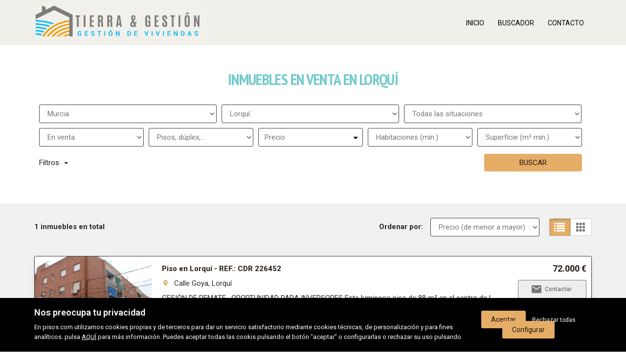

--- FILE ---
content_type: text/html; charset=UTF-8
request_url: https://www.tierraygestion.com/buscador/en_venta/pisos_duplex_apartamentos_aticos/murcia/lorqui/
body_size: 8210
content:
<!DOCTYPE html>
<html lang="es">

    <head>
        <meta http-equiv="Content-Type" content="text/html; charset=utf-8" />
        <meta name="viewport" content="width=device-width, initial-scale=1">

                                    <meta name="title" content="Inmuebles en venta en Lorquí" />
                                    
                                    <meta name="description" content="venta de Pisos, dúplex, apartamentos, áticos en Lorquí, 1 viviendas disponibles en Lorquí" />
                                        <meta name="keywords" content="" />
                            <meta property="og:title" content="Inmuebles en venta en Lorquí"/>
                            <meta property="og:image" content="https://www.tierraygestion.com/imgs/w2096/860aff046a08807c023fedf36af4861b.png"/>
                            
        
                                    <title>Inmuebles en venta en Lorquí</title>
                                            
        <link rel="stylesheet" type="text/css" href="/css/basic.min.css" />
        
        <link rel="stylesheet" type="text/css" href="/uikit/css/allInOne.min.css" />
        
        
        
        
        
        
        <link rel='stylesheet' type='text/css' href='/css/utils.min.css?v=00003' />
        <link rel='stylesheet' type='text/css' href='/css/swiper.min.css' />
        <link rel='stylesheet' type='text/css' href='/css/WA6/wa6-style-icons.css' />
        
                                    <link href='https://fonts.googleapis.com/css?family=Roboto:400,300,600,500,700&display=swap' rel='stylesheet' type='text/css'>
                                        <link href='https://fonts.googleapis.com/css?family=PT+Sans+Narrow:400,300,600,500,700,100&display=swap' rel='stylesheet' type='text/css'>
                            <link href="https://fonts.googleapis.com/icon?family=Material+Icons" rel="stylesheet">
        <link rel="stylesheet" type="text/css" href="/css/compiled/main_w2096.css?r=276763" />
                
            <script type='text/javascript' src='https://www.google.com/recaptcha/api.js?hl=es' async defer></script>
        
        
                                                
            </head>

<body>
                
        <div id="pag-1" class="container-fluid">
                    
                                        <div class="pantalla-negra-cookies"></div>
                <div id="cookiesV2" class="a15 contcoockies">
            <div class="container">
                <div class="contTexto">
                    <span class="titulo">Nos preocupa tu privacidad</span>
                                        <span class="texto">En pisos.com utilizamos cookies propias y de terceros para dar un servicio satisfactorio mediante cookies técnicas, de personalización y para fines analíticos. pulsa <a href="/politica_cookies">AQUÍ</a> para más información. Puedes aceptar todas las cookis pulsando el botón "aceptar" o configurarlas o rechazar su uso pulsando</span>
                                    </div>
                <div class="contBTNcookis col-lg-12">
                    <span class="acceptBTN">Aceptar</span>
                    <span class="rechazarBTN">Rechazar todas</span>
                    
                    <a href="/politica_cookies" class="configBTN">Configurar</a>
                    
                </div>
            </div>
        </div>
                    
            
                <div class="a89 cabecera fijar">
	<div class="container-fluid navbar-bg">
		<div class="row nav-position">
			<div class="container navwidth"> <!-- variable para asignar container o container-fluid-->
				<div class="row">
					<div  class="cont-logo visible-print-block">
						<h1><a class="navbar-brand" href="/"><img src="/imgs/w2096/860aff046a08807c023fedf36af4861b.png" alt="Buscador"></a>   - Buscador</h1>
					</div>
					<nav class="navbar navbar-default menu-header" role="navigation">
						<div class="container-fluid">
							<div class="navbar-header">
																											<button type="button" class="navbar-toggle hamb hidden-print">
											<span class="icon-bar"></span>
											<span class="icon-bar"></span>
											<span class="icon-bar"></span>
										</button>
																												<div class="uk-flex uk-flex-center uk-flex-middle uk-text-center text-container cLogo">
											<div>
												<a class="" href="/"><img src="/imgs/w2096/860aff046a08807c023fedf36af4861b.png" alt="Buscador"></a><h1>   - Buscador</h1>
											</div>
										</div>
																												<ul class="contNameInmo">
											<li class="nombreInmo hidden-xs"> </li>
											
										</ul>
																									
							</div>
															
								<ul class="headerMenu">
																			<li >
											<a href="/">Inicio </a>
										</li>
																			<li  class="active" >
											<a href="/buscador/en_venta/">Buscador </a>
										</li>
																												<li>
											<a href="/#divContactS">Contacto </a>
										</li>
																	</ul>
													</div>
					</nav>
				</div>
			</div>
		</div>
	</div>
</div>
	<div class="navmob">
		<div class="close">
			<span class="glyphicon glyphicon-remove" aria-hidden="true"></span>
		</div>
		<ul class="list-unstyled">
												<li >
						<a href="/">Inicio </a>
					</li>
																<li  class="active" >
						<a href="/buscador/en_venta/">Buscador </a>
					</li>
														<li>
					<a href="/#divContactS">Contacto </a>
				</li>
								</ul>
	</div>
                
            
                <div id="filtro-buscador" class="row a103 buscador-inmuebles bg-odd-even">
	<div class="capa-alpha">
		<div class="container-fluid buscador-bg">
			<div class="row buscador-position">
				<div class="container">
					<div class="row">
						<div class="cont-buscador">
							<h1 class="titulo-buscador">
																	Inmuebles en venta en Lorquí															</h1>
															<input type="hidden" class="select-value" value="1" id="busqueda">
								<input type="hidden" class="select-value" value="4" id="busquedaOperacion">
								<input type="hidden" class="select-value" value="3" id="busquedaTipo">
								<input type="hidden" class="select-value" value="0" id="busquedaFamily">
								<input type="hidden" class="select-value" value="P00000000000030" id="busquedaProvincia">
								<input type="hidden" class="select-value" value="M00000000030025" id="busquedaPoblacion">
								<input type="hidden" class="select-value" value="" id="busquedaZona">
								<input type="hidden" class="select-value" value="" id="busquedaBarrio">
														<input type="hidden" class="select-value" value="1" id="filtrotipo">
							<input type="hidden" class="select-value" value="Tipo de inmueble" id="txtTInmueble">
							<input type="hidden" class="select-value" value="Precio" id="txtPrecio">
							<form id="filtro" class="form-inline" action="/buscador/en_venta/">
								<div class="cuadro-buscador">
									<div class="row nmRow">
										<div class="widthLocations3">
											<div class="cont-campo-select">
												<select id="componente_Filtro_zona" name="IdMAEProvincia" class="form-control">
													<option value="0">Todas las provincias</option>
												</select>
											</div>
										</div>
										<div class="widthLocations3">
											<div class="cont-campo-select">
												<select id="componente_Filtro_zona2" name="IdMAEPoblacion" class="form-control">
													<option value="0">Todos los municipios</option>
												</select>
											</div>
										</div>
										<div class="widthLocations3">
											<div class="cont-campo-select cont-IdZona">
												<select id="componente_Filtro_zona3" name="IdZona" class="form-control">
													<option value="0">Todas las situaciones</option>
												</select>
											</div>
										</div>
																			</div>
									<div class="row nmRow pdg">
										<div class="cont-filtros">
											<div class="widthfilter4">
												<div class="cont-campo-select">
																																																				    <select id="IdTipoOperacion" name="IdTipoOperacion"  class="form-control">
												    	<option value="All">Todas</option>
												    																																<option value="3">En alquiler</option>
																																																												<option value="4" selected="selected">En venta</option>
																																																												<option value="8">En alquiler temporal</option>
																																										</select>
												</div>
											</div>
											<div class="widthfilter4">
												<div class="cont-campo-select">
													<input type="hidden" class="select-value" name="family" value="" id="family">
												    <select name="IdTipoInmueble" class="form-control" id="IdTipoInmueble">
														<option value="All">Todas</option>
													</select>
												</div>
											</div>
											<div class="widthfilter4 nopdgSM">
												<div class="cont-campo cont-PrecioMaximo">
													<div class="contMaster">
														<div class="dropdown-toggle select-dropdown buttonMaster">
															<span class="txt-select">															Precio															</span>
															<span class="caret"></span>
														</div>
														<ul aria-labelledby="options" role="menu" class="dropdown-menu listPriceMaster">
															<div class="colsPrice">
																<div class="dropdown">
																	<input type="hidden" name="PrecioMin" class="select-value" value="" id="PrecioMin">
																	<button aria-expanded="true" data-toggle="dropdown" type="button" class="btn btn-default dropdown-toggle select-dropdown ">
																		<span class="txt-select">Precio Mín.</span>
																		<span class="caret"></span>
																	</button>
																	<ul aria-labelledby="options" role="menu" class="dropdown-menu listPrecioMin">
																		<div class="precioAlquiler" style="display:none">
																			<li role="presentation"><span data-value="">Todos los precios</span></li>
																																							<li role="presentation"><span data-value="150">Desde 150 €/mes</span></li>	
																																							<li role="presentation"><span data-value="300">Desde 300 €/mes</span></li>	
																																							<li role="presentation"><span data-value="450">Desde 450 €/mes</span></li>	
																																							<li role="presentation"><span data-value="600">Desde 600 €/mes</span></li>	
																																							<li role="presentation"><span data-value="750">Desde 750 €/mes</span></li>	
																																							<li role="presentation"><span data-value="900">Desde 900 €/mes</span></li>	
																																							<li role="presentation"><span data-value="1100">Desde 1.100 €/mes</span></li>	
																																							<li role="presentation"><span data-value="1300">Desde 1.300 €/mes</span></li>	
																																							<li role="presentation"><span data-value="1500">Desde 1.500 €/mes</span></li>	
																																							<li role="presentation"><span data-value="1800">Desde 1.800 €/mes</span></li>	
																																							<li role="presentation"><span data-value="2300">Desde 2.300 €/mes</span></li>	
																																							<li role="presentation"><span data-value="3000">Desde 3.000 €/mes</span></li>	
																																							<li role="presentation"><span data-value="6000">Desde 6.000 €/mes</span></li>	
																																							<li role="presentation"><span data-value="10000">Desde 10.000 €/mes</span></li>	
																																							<li role="presentation"><span data-value="20000">Desde 20.000 €/mes</span></li>	
																																					</div>
																		<div class="precioCompra"  style="display:block">
																			<li role="presentation"><span data-value="">Todos los precios</span></li>
																																							<li role="presentation"><span data-value="10000">Desde 10.000 €</span></li>
																																							<li role="presentation"><span data-value="30000">Desde 30.000 €</span></li>
																																							<li role="presentation"><span data-value="60000">Desde 60.000 €</span></li>
																																							<li role="presentation"><span data-value="90000">Desde 90.000 €</span></li>
																																							<li role="presentation"><span data-value="120000">Desde 120.000 €</span></li>
																																							<li role="presentation"><span data-value="150000">Desde 150.000 €</span></li>
																																							<li role="presentation"><span data-value="180000">Desde 180.000 €</span></li>
																																							<li role="presentation"><span data-value="210000">Desde 210.000 €</span></li>
																																							<li role="presentation"><span data-value="240000">Desde 240.000 €</span></li>
																																							<li role="presentation"><span data-value="270000">Desde 270.000 €</span></li>
																																							<li role="presentation"><span data-value="300000">Desde 300.000 €</span></li>
																																							<li role="presentation"><span data-value="360000">Desde 360.000 €</span></li>
																																							<li role="presentation"><span data-value="420000">Desde 420.000 €</span></li>
																																							<li role="presentation"><span data-value="480000">Desde 480.000 €</span></li>
																																							<li role="presentation"><span data-value="600000">Desde 600.000 €</span></li>
																																							<li role="presentation"><span data-value="1000000">Desde 1.000.000 €</span></li>
																																							<li role="presentation"><span data-value="2000000">Desde 2.000.000 €</span></li>
																																							<li role="presentation"><span data-value="3000000">Desde 3.000.000 €</span></li>
																																							<li role="presentation"><span data-value="6000000">Desde 6.000.000 €</span></li>
																																							<li role="presentation"><span data-value="10000000">Desde 10.000.000 €</span></li>
																																							<li role="presentation"><span data-value="20000000">Desde 20.000.000 €</span></li>
																																							<li role="presentation"><span data-value="30000000">Desde 30.000.000 €</span></li>
																																					</div>
																	</ul>
																</div>
															</div>
															<div class="colsPrice">
																<div class="dropdown">
																	<input type="hidden" name="PrecioMax" class="select-value" value="" id="PrecioMax">
																	<button aria-expanded="true" data-toggle="dropdown" type="button" class="btn btn-default dropdown-toggle select-dropdown ">
																		<span class="txt-select">Precio Máx.</span>
																		<span class="caret"></span>
																	</button>
																	<ul aria-labelledby="options" role="menu" class="dropdown-menu listPrecioMax">
																		<div class="precioAlquiler" style="display:none">
																			<li role="presentation"><span data-value="">Todos los precios</span></li>
																																							<li role="presentation"><span data-value="150">Hasta 150 €/mes</span></li>	
																																							<li role="presentation"><span data-value="300">Hasta 300 €/mes</span></li>	
																																							<li role="presentation"><span data-value="450">Hasta 450 €/mes</span></li>	
																																							<li role="presentation"><span data-value="600">Hasta 600 €/mes</span></li>	
																																							<li role="presentation"><span data-value="750">Hasta 750 €/mes</span></li>	
																																							<li role="presentation"><span data-value="900">Hasta 900 €/mes</span></li>	
																																							<li role="presentation"><span data-value="1100">Hasta 1.100 €/mes</span></li>	
																																							<li role="presentation"><span data-value="1300">Hasta 1.300 €/mes</span></li>	
																																							<li role="presentation"><span data-value="1500">Hasta 1.500 €/mes</span></li>	
																																							<li role="presentation"><span data-value="1800">Hasta 1.800 €/mes</span></li>	
																																							<li role="presentation"><span data-value="2300">Hasta 2.300 €/mes</span></li>	
																																							<li role="presentation"><span data-value="3000">Hasta 3.000 €/mes</span></li>	
																																							<li role="presentation"><span data-value="6000">Hasta 6.000 €/mes</span></li>	
																																							<li role="presentation"><span data-value="10000">Hasta 10.000 €/mes</span></li>	
																																							<li role="presentation"><span data-value="20000">Hasta 20.000 €/mes</span></li>	
																																					</div>
																		<div class="precioCompra"  style="display:block">
																			<li role="presentation"><span data-value="">Todos los precios</span></li>
																																							<li role="presentation"><span data-value="10000">Hasta 10.000 €</span></li>
																																							<li role="presentation"><span data-value="30000">Hasta 30.000 €</span></li>
																																							<li role="presentation"><span data-value="60000">Hasta 60.000 €</span></li>
																																							<li role="presentation"><span data-value="90000">Hasta 90.000 €</span></li>
																																							<li role="presentation"><span data-value="120000">Hasta 120.000 €</span></li>
																																							<li role="presentation"><span data-value="150000">Hasta 150.000 €</span></li>
																																							<li role="presentation"><span data-value="180000">Hasta 180.000 €</span></li>
																																							<li role="presentation"><span data-value="210000">Hasta 210.000 €</span></li>
																																							<li role="presentation"><span data-value="240000">Hasta 240.000 €</span></li>
																																							<li role="presentation"><span data-value="270000">Hasta 270.000 €</span></li>
																																							<li role="presentation"><span data-value="300000">Hasta 300.000 €</span></li>
																																							<li role="presentation"><span data-value="360000">Hasta 360.000 €</span></li>
																																							<li role="presentation"><span data-value="420000">Hasta 420.000 €</span></li>
																																							<li role="presentation"><span data-value="480000">Hasta 480.000 €</span></li>
																																							<li role="presentation"><span data-value="600000">Hasta 600.000 €</span></li>
																																							<li role="presentation"><span data-value="1000000">Hasta 1.000.000 €</span></li>
																																							<li role="presentation"><span data-value="2000000">Hasta 2.000.000 €</span></li>
																																							<li role="presentation"><span data-value="3000000">Hasta 3.000.000 €</span></li>
																																							<li role="presentation"><span data-value="6000000">Hasta 6.000.000 €</span></li>
																																							<li role="presentation"><span data-value="10000000">Hasta 10.000.000 €</span></li>
																																							<li role="presentation"><span data-value="20000000">Hasta 20.000.000 €</span></li>
																																							<li role="presentation"><span data-value="30000000">Hasta 30.000.000 €</span></li>
																																					</div>
																	</ul>
																</div>
															</div>
															<div class="colsPrice">
																<span id="btnApply" class="btnApply tr05">Aplicar</button>
															</div>
														</ul>
													</div>
												</div>
											</div>
											<div class="widthfilter4 h-all s-pisos s-casas">
												<div class="cont-campo-select h-all s-pisos s-casas">
																																																					<select name="HabitacionesMinimas" class="form-control d-all e-pisos e-casas">
														<option value="" selected>Habitaciones (mín.)</option>
														<option value="">Todas</option>
														<option value="1">1 o más</option>
														<option value="2">2 o más</option>
														<option value="3">3 o más</option>
														<option value="4">4 o más</option>
														<option value="5">5 o más</option>
													</select>
												</div>
											</div>
											<div class="widthfilter4 h-all s-casas s-terrenos">
												<div class="cont-campo-select h-all s-casas s-terrenos">
																																																					<select name="m2SolarMinimo" class="form-control d-all e-casas e-terrenos">
														<option value="" selected>Superf. solar (m² mín.)</option>
														<option value="">Todas</option>
														<option value="100">Desde 100 m²</option>
														<option value="120">Desde 120 m²</option>
														<option value="140">Desde 140 m²</option>
														<option value="160">Desde 160 m²</option>
														<option value="180">Desde 180 m²</option>
														<option value="200">Desde 200 m²</option>
														<option value="400">Desde 400 m²</option>
														<option value="600">Desde 600 m²</option>
														<option value="1000">Desde 1000 m²</option>
														<option value="2000">Desde 2000 m²</option>
														<option value="5000">Desde 5000 m²</option>
													</select>
												</div>
											</div>
											<div class="widthfilter4 h-all s-terrenos">
												<div class="cont-campo-select h-all s-terrenos">
																																																					<select name="SuperficieEdificableMinima" class="form-control d-all e-terrenos">
														<option value="" selected>Superf. edific. (m² mín.)</option>
														<option value="">Todas</option>
														<option value="40">Desde 40 m²</option>
														<option value="60">Desde 60 m²</option>
														<option value="80">Desde 80 m²</option>
														<option value="100">Desde 100 m²</option>
														<option value="120">Desde 120 m²</option>
														<option value="140">Desde 140 m²</option>
														<option value="160">Desde 160 m²</option>
														<option value="180">Desde 180 m²</option>
														<option value="200">Desde 200 m²</option>
														<option value="400">Desde 400 m²</option>
														<option value="600">Desde 600 m²</option>
													</select>
												</div>
											</div>
											<div class="widthfilter4 h-all s-parkings">
												<div class="cont-campo-select h-all s-parkings">
																																																					<select name="PlazasMinimas" class="form-control d-all e-parkings">
														<option value="" selected>Plazas (mín.)</option>
														<option value="">Indiferente</option>
														<option value="1">1</option>
														<option value="2">2</option>
														<option value="3">3</option>
														<option value="4">Más de 3</option>
													</select>
												</div>
											</div>
											<div class="widthfilter4 supMin h-all s-pisos s-casas s-locales s-parkings s-naves">
												<div class="cont-campo-select h-all s-pisos s-casas s-locales s-parkings s-naves">
																																																					<select name="SuperficieMinima" class="form-control d-all e-pisos e-casas e-locales e-parkings e-naves">
														<option value="" selected>Superfície (m² mín.)</option>
														<option value="">Todas</option>
														<option value="40">Desde 40 m²</option>
														<option value="60">Desde 60 m²</option>
														<option value="80">Desde 80 m²</option>
														<option value="100">Desde 100 m²</option>
														<option value="120">Desde 120 m²</option>
														<option value="140">Desde 140 m²</option>
														<option value="160">Desde 160 m²</option>
														<option value="180">Desde 180 m²</option>
														<option value="200">Desde 200 m²</option>
														<option value="400">Desde 400 m²</option>
														<option value="600">Desde 600 m²</option>
													</select>
												</div>
											</div>
										</div>
									</div>

																			<div class="row nmRow">
											<div id="filters" class="panel-collapse collapse" role="tabpanel" aria-labelledby="headingOne">
												<div class="cont-filtros secondFilter">
													<div class="contCB">
														<div class="cont-campo widthSFCB cont-SoloObraNueva h-all s-pisos s-casas s-naves s-locales s-parkings">
															<div class="checkbox">
																<label>
																	<div class="cb-button">
																		<span class="glyphicon" aria-hidden="true"></span>
																	</div>
																	Sólo obra nueva																</label>
																<input id="SoloON" type="checkbox" name="SoloON" class="cb-hidden d-all e-pisos e-casas e-naves e-locales e-parkings" value="True">
															</div>
														</div>
														<div class="cont-campo widthSFCB h-all s-pisos s-casas s-naves s-locales">
															<div class="checkbox">
																<label>
																	<div class="cb-button">
																		<span class="glyphicon" aria-hidden="true"></span>
																	</div>
																	Con parking																</label>
																<input type="checkbox" name="Parking" class="cb-hidden d-all e-pisos e-casas e-naves e-locales" value="True">
															</div>
														</div>
														<div class="cont-campo widthSFCB h-all s-pisos s-casas">
															<div class="checkbox">
																<label>
																	<div class="cb-button">
																		<span class="glyphicon" aria-hidden="true"></span>
																	</div>
																	Con terraza																</label>
																<input type="checkbox" name="Terraza" class="cb-hidden d-all e-pisos e-casas" value="True">
															</div>
														</div>
														<div class="cont-campo widthSFCB h-all s-pisos s-casas s-locales">
															<div class="checkbox">
																<label>
																	<div class="cb-button">
																		<span class="glyphicon" aria-hidden="true"></span>
																	</div>
																	Con calefacción																</label>
																<input type="checkbox" name="Calefaccion" class="cb-hidden d-all e-pisos e-casas e-locales" value="True">
															</div>
														</div>
														<div class="cont-campo widthSFCB h-all s-pisos s-casas">
															<div class="checkbox">
																<label>
																	<div class="cb-button">
																		<span class="glyphicon" aria-hidden="true"></span>
																	</div>
																	Con piscina																</label>
																<input type="checkbox" name="Piscina" class="cb-hidden d-all e-pisos e-casas" value="True">
															</div>
														</div>
														<div class="cont-campo widthSFCB h-all ">
															<!-- Activar en pisos y casas -->
															<div class="checkbox">
																<label>
																	<div class="cb-button">
																		<span class="glyphicon" aria-hidden="true"></span>
																	</div>
																	con_ascensor																</label>
																<input type="checkbox" name="Ascensor" class="cb-hidden d-all" value="True">
															</div>
														</div>
														<div class="cont-campo widthSFCB h-all s-pisos">
															<div class="checkbox">
																<label>
																	<div class="cb-button">
																		<span class="glyphicon" aria-hidden="true"></span>
																	</div>
																	Con trastero																</label>
																<input type="checkbox" name="Trastero" class="cb-hidden d-all e-pisos" value="True">
															</div>
														</div>
														<div class="cont-campo widthSFCB h-all s-pisos s-casas">
															<div class="checkbox">
																<label>
																	<div class="cb-button">
																		<span class="glyphicon" aria-hidden="true"></span>
																	</div>
																	Con jardín																</label>
																<input type="checkbox" name="Jardin" class="cb-hidden d-all e-pisos e-casas" value="True">
															</div>
														</div>
														<div class="cont-campo widthSFCB h-all s-pisos s-casas s-locales">
															<div class="checkbox">
																<label>
																	<div class="cb-button">
																		<span class="glyphicon" aria-hidden="true"></span>
																	</div>
																	Con Aire acondicionado																</label>
																<input type="checkbox" name="AireAcondicionado" class="cb-hidden d-all e-pisos e-casas e-locales" value="True">
															</div>
														</div>
														<div class="cont-campo widthSFCB h-all s-terrenos">
															<div class="checkbox">
																<label>
																	<div class="cb-button">
																		<span class="glyphicon" aria-hidden="true"></span>
																	</div>
																	Urbanizado																</label>
																<input type="checkbox" name="Urbanizado" class="cb-hidden d-all e-terrenos" value="True">
															</div>
														</div>
														<div class="cont-campo widthSFCB h-all s-locales">
															<div class="checkbox">
																<label>
																	<div class="cb-button">
																		<span class="glyphicon" aria-hidden="true"></span>
																	</div>
																	En planta baja																</label>
																<input type="checkbox" name="EnPlantaBaja" class="cb-hidden d-all e-locales" value="True">
															</div>
														</div>
														<div class="cont-campo widthSFCB h-all s-locales">
															<div class="checkbox">
																<label>
																	<div class="cb-button">
																		<span class="glyphicon" aria-hidden="true"></span>
																	</div>
																	Con escaparate																</label>
																<input type="checkbox" name="Escaparate" class="cb-hidden d-all e-locales" value="True">
															</div>
														</div>
														<div class="cont-campo widthSFCB h-all s-naves">
															<div class="checkbox">
																<label>
																	<div class="cb-button">
																		<span class="glyphicon" aria-hidden="true"></span>
																	</div>
																	Con muelle de carga																</label>
																<input type="checkbox" name="MuelleDeCarga" class="cb-hidden d-all e-naves" value="True">
															</div>
														</div>
														<div class="cont-campo widthSFCB h-all s-naves">
															<div class="checkbox">
																<label>
																	<div class="cb-button">
																		<span class="glyphicon" aria-hidden="true"></span>
																	</div>
																	 Con grúa																</label>
																<input type="checkbox" name="Grua" class="cb-hidden d-all e-naves" value="True">
															</div>
														</div>
														<div class="cont-campo widthSFCB h-all s-parkings">
															<input type="text" class="form-control d-all e-parkings" name="AlturaTechoMinima" placeholder="Altura techo (mín.)">
														</div>
														<div class="conmostarS">
															<span class=title>Mostrar sólo</span>
														</div>
														<div class="cont-campo widthSFCB">
															<div class="checkbox">
																<label>
																	<div class="cb-button">
																		<span class="glyphicon" aria-hidden="true"></span>
																	</div>
																	Con fotos																</label>
																<input id="TieneFotos" type="checkbox" name="TieneFotos" class="cb-hidden" value="True">
															</div>
														</div>
													</div>
													<div class="contRefS">
														<div class="cont-campo widthSRef">
															<input type="text" class="form-control" name="Referencia" placeholder="Referencia">
														</div>
													</div>
												</div>
											</div>
										</div>
																		<div class="row nmRow">
										<div class="cont-boton">
																						<span class="cBtnFilter">
												<a role="button" data-toggle="collapse" data-parent="#accordion" href="#filters" aria-expanded="false" aria-controls="collapseOne" class="btnFilter collapsed">Filtros<span class="flecha"></span></a>
											</span>
																						<button id="btnFiltro" class="btn tr05">Buscar</button>
										</div>
									</div>

									<input type="hidden" class="select-value" value="precio" name="CampoOrden" id="CampoOrden">
									<input type="hidden" class="select-value" value="asc" name="DireccionOrden" id="DireccionOrden">
								</div>
							</form>
						</div>
					</div>
				</div>
			</div>
		</div>
	</div>
</div>                
            
                <div class="a53">
	<div class="buscador-position">
		<div class="container">
			<div class="row">
				<div class="contToal">
					<span class="totalAds">1 inmuebles en total</span>
				</div>
				<div class="cont-filtros">
					<span class="txt">Ordenar por:</span>
					<div class="cont-campo-select">
																								    <select class="form-control" id="ordenarPorTodo" style="display:none;">
							<option value="asc-precio" selected="selected">Precio (de menor a mayor)</option>
							<option value="desc-precio">Precio (de mayor a menor)</option>
							<option value="asc-superficie">m<sup>2</sup> (de menos a más)</option>
							<option value="desc-superficie">m<sup>2</sup> (de más a menos)</option>
							<option value="desc-publicacion">Recientes</option>
						</select>
						<select class="form-control" id="ordenarPorPrecio" style="display:none;">
							<option value="asc-precio" selected="selected">Precio (de menor a mayor)</option>
							<option value="desc-precio">Precio (de mayor a menor)</option>
							<option value="desc-publicacion">Recientes</option>
						</select>
					</div>
					<div class="selectListCard">
						<div class="btn-group btn-toggle btn-agrupar pull-right"> 
							<button class="btn btn-sm btn-default btn-lists btn-lists-on active"></button>
							<button class="btn btn-sm btn-default btn-cards btn-cards-off"></button>
						</div>
					</div>
				</div>
			</div>
		</div>
	</div>
</div>                
            
                <div class="a31 list-buscador">
	<div class="buscador-position">
		<div id="containerwidth" class="container">
			<div class="row">
				<div id="typeList" class="cont-list">
																		<div class="container-inmuebles">
								<div class="ads">
									<div class="media">
										<div class="media-left">
											<a href="/detalle/en_venta/piso/murcia/lorqui/46715767253.194200/">
												<div class="cont-img-data">
																																																																																																		<div id="CDR226452" class="carousel slide" data-ride="carousel">
															<div class="carousel-inner" role="listbox">
																																	<div class="item active">
																		<div class="img" style="background-image:url('https://fotoshs.imghs.net/med//1942/46715767253.194200/1942_46715767253_2e0be444-07b2-4f6a-b786-745a78ad6f18.jpg');" alt="Piso en venta en Lorquí - CDR 226452">
																			<img src="/imgs/img-resp-3x2.png" alt="Piso en venta en Lorquí - CDR 226452"/>
																		</div>
																	</div>
																															</div>

																														<div class="cont-num-imgs">
																<span class="img-actual">1</span><span>/</span><span class="total-img">1 </span><span class="icon-foto"></span><span class="label-img">Fotos</span>
															</div>
															<div class="cont-precio">
																<span class="precio">
																																																																										72.000 €																																																																						</span>
																															</div>
														</div>
																									</div>
											</a>
										</div>
										<div class="media-body">
											<h2 class="tituloInmo"><a href="/detalle/en_venta/piso/murcia/lorqui/46715767253.194200/" class="titulo">Piso en Lorquí - REF.: CDR 226452</a></h2>
											<div class="cont-precio">
												<a href="" class="precio">
																																																										72.000 €																																																						</a>
																							</div>
											<span class="direccion"><span class="material-icons">room</span><h3 class="tituloLoc">Calle Goya, Lorquí</h3></span>
											<span class="descripcion">CESIÓN DE REMATE , OPORTUNIDAD PARA INVERSORES



Este luminoso piso de 88 m² en el centro de L...</span>
											<div class="cont-caract">
																							<ul class="list-inline ul-caract">
																																										<li><span class="txt-caract">2</span><span class="icon-hab ic-caract"></span><span class="ic-label ic-lg">Habitaciones</span><span class="ic-label ic-xs">Habs</span></li>
																																																																																																																<li><span class="txt-caract">1</span><span class="icon-bano ic-caract"></span><span class="ic-label">Baños</span></li>
																																																																																																																<li><span class="txt-caract">3</span><span class="icon-planta ic-caract"></span><span class="ic-label">Planta</span></li>
																																																																																																																<li><span class="txt-caract">88 m<sup>2</sup></span>
																																																																																																																																																																																	</ul>
																						</div>
											<div class="contact-bottom">
												<a href="/detalle/en_venta/piso/murcia/lorqui/46715767253.194200/" class="btn gb-grey"><div><div class="material-icons">email</div><div class="txt">Contactar</div></div></a>
												<a href="/detalle/en_venta/piso/murcia/lorqui/46715767253.194200/" class="btn tr05"><div><div class="txt">Ver más</div><div class="material-icons">trending_flat</div></div></a>
											</div>
										</div>
										<div class="media-right">
											<div class="cont-precio">
												<a href="" class="precio">
																																																										72.000 €																																																						</a>
																							</div>
											<div class="cont-contacto">
												<a href="/detalle/en_venta/piso/murcia/lorqui/46715767253.194200/" class="btn gb-grey"><div><div class="material-icons">email</div><div class="txt">Contactar</div></div></a>
												<a href="/detalle/en_venta/piso/murcia/lorqui/46715767253.194200/" class="btn tr05"><div><div class="txt">Ver más</div><div class="material-icons">trending_flat</div></div></a>
											</div>
										</div>
									</div>
								</div>
							</div>
															</div>
			</div>
		</div>
	</div>
</div>                
            
                					<div class="row a34 bg-paginacion bg-odd-even">
		<div class="data-paginacion-position">
			<div class="container">
				<div class="row">
																																																																																																																																																																																																																																																		<nav class="hidden-xs">
						<ul class="pagination">
																																																															<li>
										<a href="/buscador/en_venta/pisos_duplex_apartamentos_aticos/murcia/lorqui/?Pagina=0" class="active">
											<span class="txt">1</span>
										</a>
									</li>
																																			</ul>
					</nav>
					<nav class="visible-xs">
						<ul class="pagination">
																																																															<li>
										<a href="/buscador/en_venta/pisos_duplex_apartamentos_aticos/murcia/lorqui/?Pagina=0" class="active">
											<span class="txt">1</span>
										</a>
									</li>
																																			</ul>
					</nav>
				</div>
			</div>
		</div>
	</div>
                
            
                <div class="row a9 footer hidden-print">
	<div class="container-fluid footer-bg">
		<div class="row footer-position">
			<div class="container cont-footer">
				<ul class="menu-footer hiddenMobile hidden-print">
																		<li >
								<a href="/">Inicio </a>
							</li>
																								<li  class="active" >
								<a href="/buscador/en_venta/">Buscador </a>
							</li>
																						<li>
							<a href="/#divContactS">Contacto </a>
						</li>
									</ul>
				<div class="footer-contentSN">
																																																	</div>
				<div class="footer-direc">
					<span><b> </b></span>
											<span class="separador">- </span>
						<span>Ronda Norte, nº 1 Entresuelo</span>
						<span class="separador"> </span>
										<br>
					<span> 30009 MURCIA (MURCIA)</span>
				</div>
				<div class="footer-telf">
					<span>Telf.: 968274705 - Fax: 968290692  - <a href="mailto:info@tierraygestion.com" >info@tierraygestion.com</a></span>
				</div>
				<ul class="menu-footer hidden-print">
																		<li >
								<a href="/mapa_web">Mapa web</a>
							</li>
																								<li >
								<a href="/texto_legal">Aviso legal</a>
							</li>
																								<li >
								<a href="/politica_cookies">Política de cookies</a>
							</li>
															</ul>

								
									<div class="cont-powered">
						<a href="https://www.pisos.com/" target="_blank">
							<img src="/imgs/power_by_pisos_blanco_new.png">
						</a>
					</div>
								
			</div>
		</div>
	</div>
</div>                
                    
    </div>
        <!-- HTML5 shim and Respond.js IE8 support of HTML5 elements and media queries -->
    <!--[if lt IE 9]>
    <script src="js/html5shiv.min.js"></script>
    <script src="js/respond.min.js"></script>
    <![endif]-->

    
        
<script src="/js/jquery.min.js"></script>
<script src="/js/basic.min.js" defer></script>

<script src="/js/common.min.js?v=12" defer></script>
<script src="/js/swiper.min.js" defer></script>






<script type="text/javascript" src="/js/gallery-slider-lazy.min.js" defer></script>

<script src="/uikit/js/allInOne.min.js" defer></script>
<script type="text/javascript" src="/js/compiled/main_w2096.js?r=132019" defer></script>


<script>window.innerWidth<992&&($("*").removeAttr("data-uk-scrollspy"),$("*").removeClass("uk-invisible"));</script>
<script id="dataCookies" type="application/json">{"domainname": ".tierraygestion.com","domain": "www.tierraygestion.com"}</script>
</body>
</html>

--- FILE ---
content_type: text/css
request_url: https://www.tierraygestion.com/css/compiled/main_w2096.css?r=276763
body_size: 18812
content:
body{color: #2b2b2b;font-family: Roboto;font-size: 15px;}a{color: #211812;outline: none !important;}a:hover, a:active, a:focus{text-decoration: none;color: #211812;}h1, h2, h3, h4{color: #72cacb;}h1{font-size: 210%;font-weight: 700;text-transform: uppercase;font-family: "PT Sans Narrow";}h2{font-size: 190%;font-weight: 700;text-transform: uppercase;font-family: "PT Sans Narrow";}h3{font-size: 160%;font-weight: 700;}h4{font-size: 130%;font-weight: 700;}.tr05{-o-transition: 0.5s;-ms-transition: 0.5s;-moz-transition: 0.5s;-webkit-transition: 0.5s;transition: 0.5s;}.progress-bar{background-color: #ccc !important;}.webview{display: none !important;}.coockies_box{width: 100%;background-color: #000;position: fixed;display: none;z-index: 1000;left: 0;padding: 5px 10px;color: #fff;font-size: 80%;text-align: center;}.coockies_box p{margin: 0;display: inline-block;}.coockies_box a{color: #fff;margin-left: 5px;display: inline-block;}.coockies_box .b{cursor: pointer;background-color: #e6ad67;color: #211812 !important;padding: 5px 10px;border-radius: 3px;}.filaCookies{display: flex;width: 100%;flex-wrap: wrap;margin-bottom: 20px;}.filaCookies .contTitulos{width: 70%;float: left;display: block;}.filaCookies .contTitulos h3{margin-bottom: 0;margin-top: 0;}.filaCookies .contSwitch{width: 30%;float: right;align-self: center;padding-right: 20px;}.filaCookies .contSwitch .switch-box{float: right;}.filaCookies .contSwitch .switch-box span{color: #000;}.tableCookies> tbody> tr> td, .tableCookies> tbody> tr> th, .tableCookies> tfoot> tr> td, .tableCookies> tfoot> tr> th, .tableCookies> thead> tr> td, .tableCookies> thead> tr> th{padding: 15px;}.tableCookies .noRight{border-right: none;}.tableCookies .noLR{border-left: none;border-right: none;}.tableCookies .noL{border-left: none;}.tableCookies .noB{border-bottom: none;}.tableCookies .noT{border-top: none;}.contcoockies{width: 100%;background-color: #000;position: fixed;z-index: 1000;left: 0;padding: 5px 10px;color: #fff;font-size: 80%;text-align: center;}.contcoockies .container{padding: 15px;display: flex;flex-wrap: wrap;}.contcoockies .contTexto{width: calc(100% - 255px);display: inline-block;}@media screen and (max-width: 767px) {.contcoockies .contTexto { width: 100%;padding-bottom: 10px;} }.contcoockies .contBTNcookis{width: 250px;display: inline-block;align-self: center;}@media screen and (max-width: 767px) {.contcoockies .contBTNcookis { width: 100%;} }.contcoockies .contTexto .titulo{width: 100%;display: inline-block;text-align: left;font-weight: 600;font-size: 18px;padding-bottom: 10px;}.contcoockies .contTexto .texto{width: 100%;display: inline-block;text-align: left;font-size: 13px;}.contcoockies .contTexto .texto a, .contcoockies .contTexto .texto a:hover{color: #fff;text-decoration: underline;}.contcoockies .configBTN, .contcoockies .acceptBTN{cursor: pointer;background-color: #e6ad67;color: #211812 !important;padding: 10px 20px;border-radius: 3px;font-size: 14px;}@media screen and (max-width: 767px) {.contcoockies .configBTN, .contcoockies .acceptBTN { display: inline-block;} }.contcoockies .acceptBTN{margin-right: 10px;}.bg-odd-even:nth-child(even){background-color: #f1f1f1;}.bg-odd-even:nth-child(odd){background-color: #fff;}.cont-select-dd .select-dropdown:focus{outline: none !important;}.form-control{box-shadow: none !important;}.form-control:focus{border-color: #e6ad67 !important;}.form-control input, .form-control select, .form-control textarea{border: 1px solid #3d3d3d !important;background: #fff !important;color: #777 !important;border-radius: 3px !important;}.form-group button{background-color: #e6ad67;color: #211812 !important;border: 1px solid #e6ad67 !important;border-radius: 3px !important;}.form-group button:hover{background-color: #e6ad67;border: 1px solid #e6ad67 !important;}.form-group button:focus{outline: none !important;}.checkbox .cb-button{width: 18px;height: 18px;border: 1px solid #3d3d3d;background-color: #fff;-webkit-border-radius: 3px;-moz-border-radius: 3px;border-radius: 3px;text-align: center;display: inline-block;float: left;margin-top: 9px;text-align: center;cursor: pointer;margin-right: 10px;}.checkbox .cb-hidden{display: none;}.checkbox .cb-button span{display: block;font-size: 11px !important;line-height: 14px;color: #e6ad67;}.dropdown-backdrop{z-index: 49;}a[href^="tel"]{color: inherit;text-decoration: none;}.aicat .contImg{width: auto;display: table;margin: 0 auto;}.cPageNotFound{padding-bottom: 40px;padding-top: 40px;}.cPageNotFound .ctext{min-height: 200px;}@media screen and (max-width: 767px) {.cPageNotFound .ctext { min-height: 200px;padding: 0 15px;} }.cPageNotFound .ctext> div{width: 100%;}.cPageNotFound .ctext .alert h2{margin-top: 0;color: #8a6d3b;margin-bottom: 10px;}#pag-404 .buscador-inmuebles{min-height: 450px;}.switch-box{top: 8px;right: 10px;}.switch-box span{position: relative;float: left;display: inline-block;line-height: 26px;margin-right: 10px;font-size: 14px;color: #777;}.switch-box .switch{position: relative;display: inline-block;float: left;width: 60px;height: 26px;}.switch-box .switch input{display: none;}.switch-box .slider{position: absolute;cursor: pointer;top: 0;left: 0;right: 0;bottom: 0;background-color: #ccc;-webkit-transition: 0.4s;transition: 0.4s;}.switch-box .slider:before{position: absolute;content: "";height: 18px;width: 18px;left: 4px;bottom: 4px;background-color: white;-webkit-transition: 0.4s;transition: 0.4s;}.switch-box input:checked + .slider{background-color: #337ab7;}.switch-box input:focus + .slider{box-shadow: 0 0 1px #337ab7;}.switch-box input:checked + .slider:before{-webkit-transform: translateX(34px);-ms-transform: translateX(34px);transform: translateX(34px);}.switch-box .slider.round{border-radius: 34px;}.switch-box .slider.round:before{border-radius: 50%;}.bg-power_by_habitat_blanco_new{width: 133px;height: 43px;background: url('/imgs/css_sprites.png') -230px -250px;display: inline-block;}.bg-power_by_pisos_blanco_new{width: 133px;height: 43px;background: url('/imgs/css_sprites.png') -10px -330px;display: inline-block;}.bg-power_by_habitat_new{width: 133px;height: 43px;background: url('/imgs/css_sprites.png') -163px -330px;display: inline-block;}.bg-power_by_pisos_new{width: 133px;height: 43px;background: url('/imgs/css_sprites.png') -450px -10px;display: inline-block;}.bg-ico_RU{width: 15px;height: 10px;background: url('/imgs/css_sprites.png') -450px -73px;display: inline-block;}.bg-ico_FR{width: 15px;height: 10px;background: url('/imgs/css_sprites.png') -485px -73px;display: inline-block;}.bg-ico_ES{width: 15px;height: 10px;background: url('/imgs/css_sprites.png') -520px -73px;display: inline-block;}.bg-ico_ZH{width: 15px;height: 10px;background: url('/imgs/css_sprites.png') -555px -73px;display: inline-block;}.bg-ico_CA{width: 15px;height: 10px;background: url('/imgs/css_sprites.png') -450px -103px;display: inline-block;}.bg-google_play_DE{width: 200px;height: 60px;background: url('/imgs/css_sprites.png') -10px -10px;display: inline-block;}.bg-ico_DE{width: 15px;height: 10px;background: url('/imgs/css_sprites.png') -485px -103px;display: inline-block;}.bg-google_play_ZH{width: 200px;height: 60px;background: url('/imgs/css_sprites.png') -10px -90px;display: inline-block;}.bg-google_play_ES{width: 200px;height: 60px;background: url('/imgs/css_sprites.png') -230px -10px;display: inline-block;}.bg-ico_EN{width: 15px;height: 10px;background: url('/imgs/css_sprites.png') -520px -103px;display: inline-block;}.bg-google_play_EN{width: 200px;height: 60px;background: url('/imgs/css_sprites.png') -230px -90px;display: inline-block;}.bg-google_play_FR{width: 200px;height: 60px;background: url('/imgs/css_sprites.png') -10px -170px;display: inline-block;}.bg-google_play_CA{width: 200px;height: 60px;background: url('/imgs/css_sprites.png') -230px -170px;display: inline-block;}.bg-google_play_RU{width: 200px;height: 60px;background: url('/imgs/css_sprites.png') -10px -250px;display: inline-block;}#modalmsgInformat .modal-body p, #modalmsgInformat .modal-body ul, #modalmsgInformat .modal-body a{font-size: 15px;}.form-horizontal .form-group{margin: 0px;}@media (max-width: 991px) {.navbar-header { float: none;} .navbar-toggle{display: block;} .navbar-collapse{border-top: 1px solid transparent;box-shadow: inset 0 1px 0 rgba(255, 255, 255, 0.1);} .navbar-collapse.collapse{display: none !important;} .navbar-nav{float: none !important;margin: 7.5px -15px;} .navbar-nav> li{float: none;} .navbar-nav> li> a{padding-top: 10px;padding-bottom: 10px;} .navbar-text{float: none;margin: 15px 0;} .navbar-collapse.collapse.in{display: block !important;} .collapsing{overflow: hidden !important;} }@media print {a[href]:after { content: none;} }.a5{padding-top: 50px;padding-bottom: 50px;}.a5 h2{margin-top: 0;margin-bottom: 20px;text-transform: uppercase;width: 100%;text-align: center;}.a5 .txt-acerca{margin-bottom: 40px;}.a5 .txt-acerca ul, .a5 .txt-acerca ul li, .a5 .txt-acerca p{font-family: Roboto;font-size: 15px;}.a5 .gallery{width: 100%;display: inline-block;padding: 10px 0 px;}.a5 .gallery> div{width: 25%;float: left;display: inline-block;text-align: center;}@media screen and (max-width: 767px) {.a5 .gallery > div { width: 100%;margin-bottom: 5px;} }.a5 .gallery .cont-img{width: 99%;display: inline-block;-webkit-background-size: cover;-moz-background-size: cover;-o-background-size: cover;background-size: cover;background-position: center center;}.a5 .gallery .cont-img img{width: 100%;display: inline-block;}.a9 .footer-bg{background-color: #3d3d40;}.a9 .cont-footer{text-align: center;padding-top: 40px;padding-bottom: 40px;}@media screen and (max-width: 767px) {.a9 .cont-footer { padding-bottom: 80px;} }.a9 .menu-footer{width: 100%;display: inline-block;padding: 0;margin-bottom: 20px;list-style-type: none;}.a9 .menu-footer li{width: auto;display: inline-block;}.a9 .menu-footer li a{background-color: transparent;padding: 5px 10px;-webkit-border-radius: 3px !important;-moz-border-radius: 3px !important;border-radius: 3px !important;color: #fff !important;text-transform: uppercase;}.a9 .menu-footer li.active a{color: #211812 !important;background-color: #e6ad67;}.a9 .menu-footer li a:hover{padding: 5px 10px;-webkit-border-radius: 3px !important;-moz-border-radius: 3px !important;border-radius: 3px !important;color: #000 !important;}.a9 .footer-sn{width: 100%;display: inline-block;padding: 0;margin-bottom: 20px;list-style-type: none;}.a9 .footer-sn li{width: auto;display: inline-block;margin-right: 10px;}.a9 .footer-sn li a img{display: inline-block;float: left;-webkit-border-radius: 50% !important;-moz-border-radius: 50% !important;border-radius: 50% !important;}.a9 .footer-sn li a:hover img{opacity: 0.7;}.a9 .footer-contentSN{width: 100%;display: inline-block;padding: 0;margin-bottom: 20px;}.a9 .footer-contentSN .contenteSN{width: auto;height: auto;display: inline-block;margin-right: 10px;}.a9 .footer-contentSN .contenteSN .bg{width: 36px;height: 36px;display: inline-block;-webkit-border-radius: 50% !important;-moz-border-radius: 50% !important;border-radius: 50% !important;}.a9 .footer-contentSN .contenteSN .bg:hover{opacity: 0.7;}.a9 .footer-contentSN .contenteSN .ukIconSN{font-size: 23px;line-height: 34px;width: 36px;float: left;display: inline-block;color: #fff !important;}.a9 .footer-contentSN .contenteSN .fb{background-color: #5065a1;}.a9 .footer-contentSN .contenteSN .fb .ukIconSN{line-height: 30px;margin-top: 4px;}.a9 .footer-contentSN .contenteSN .gp{background-color: #d64832;}.a9 .footer-contentSN .contenteSN .yt{background-color: #dc3f3c;}.a9 .footer-contentSN .contenteSN .tw{background-color: #6db1e2;}.a9 .footer-contentSN .contenteSN .inst{background-color: #40779f;}.a9 .footer-contentSN .contenteSN .linkedin{background-color: #0177b5;}.a9 .footer-contentSN .contenteSN .flickr{background-color: #0162c9;}.a9 .footer-contentSN .contenteSN .pinterest{background-color: #bd081c;}.a9 .footer-contentSN .contenteSN .pinterest .ukIconSN{margin-top: 1px;}.a9 .footer-contentSN .contenteSN .blogger{background-color: #ff8000;}.a9 .footer-direc, .a9 .footer-telf{text-align: center;width: 100%;display: inline-block;}@media screen and (max-width: 767px) {.a9 .footer-direc, .a9 .footer-telf { margin-top: 10px;} }.a9 .footer-telf a{color: #fff !important;text-decoration: underline;}.a9 .footer-telf a:hover{color: #000 !important;}.a9 .footer-direc span, .footer-telf span{color: #fff !important;font-size: 90%;}.a9 .footer-telf{padding-bottom: 10px;}@media screen and (max-width: 767px) {.a9 .footer-direc span { clear: both;display: block;} }@media screen and (max-width: 767px) {.a9 .footer-direc .separador { display: none;} }.a9 .menu_app_store{width: 100%;display: inline-block;text-align: center;}.a9 .menu_app_store .appTitle{text-align: center;width: 100%;display: inline-block;color: #fff !important;margin-bottom: 20px;text-transform: uppercase;}.a9 .menu_app_store .contStores{width: auto;display: inline-block;padding: 0;list-style-type: none;}.a9 .menu_app_store .contStores li{float: left;margin-left: 10px;margin-right: 10px;margin-bottom: 20px;}@media screen and (max-width: 767px) {.a9 .menu_app_store .contStores li { width: 100%;text-align: center;} }@media screen and (max-width: 767px) {.a9 .menu_app_store .contStores li img { margin: 0 auto;} }.a9 .cont-powered{width: 100%;display: inline-block;text-align: center;}@media screen and (max-width: 767px) {.a9 .hiddenMobile { display: none;} }.a15{bottom: 0;}.a26{padding: 50px 0;}@media screen and (max-width: 767px) {.a26 .form-contact-position { padding: 0 15px;} }.a26 .error{border-color: #a94442 !important;}.a26 h2{margin-top: 0;margin-bottom: 50px;text-transform: uppercase;text-align: center;}.a26 .row-form{display: inline-block;width: 100%;}.a26 .form-col{width: 50%;float: left;padding-right: 8px;padding-left: 8px;}@media screen and (max-width: 767px) {.a26 .form-col { width: 100%;padding-right: 0;padding-left: 0;} }.a26 .form-col-btn{width: 100%;padding-right: 8px;padding-left: 8px;display: inline-block;text-align: center;margin-top: 10px;}@media screen and (max-width: 767px) {.a26 .form-col-btn { padding-right: 0;padding-left: 0;} }.a26 .form-col-btn .form-group{width: 100%;}.a26 .form-col-btn .form-group span{width: 100%;display: inline-block;margin-bottom: 18px;}.a26 .form-col:last-child{padding-right: 0;}.a26 .cont-form{width: 100%;display: block;margin-bottom: 10px;}.a26 .cont-form .label_search{display: none;height: 0;margin: 0;padding: 0;}.a26 .cont-form .form-control{width: 100%;display: inline-block;margin-bottom: 10px;}.a26 .cont-form input{color: #777;border: 1px solid #3d3d3d;-webkit-border-radius: 3px;-moz-border-radius: 3px;border-radius: 3px;background-color: #fff;font-size: 15px !important;height: 36px;}.a26 .cont-form textarea{color: #777;border: 1px solid #3d3d3d;-webkit-border-radius: 3px;-moz-border-radius: 3px;border-radius: 3px;background-color: #fff;font-size: 15px !important;height: 148px;resize: none;}@media screen and (max-width: 767px) {.a26 .cont-form textarea { height: 160px !important;} }.a26 .btn{width: 100%;max-width: 200px;font-size: 15px;background-color: #e6ad67;color: #211812 !important;border: 1px solid #e6ad67 !important;border-radius: 3px !important;text-transform: uppercase !important;}.a26 .btn:hover{background-color: #e6ad67;border: 1px solid #e6ad67 !important;}.a26 .msgok{display: none;}.a26 .msgko{display: none;}.a26 #formprogress{display: none;text-align: center;margin: 10px 0;}.a26 #formprogress .progress{max-width: 200px;margin: 0 auto;}.a26 .alert{max-width: 800px;margin: 10px auto;}.a26 .alert .glyphicon{margin-right: 10px;}.a26 #viewformweb .g-recaptcha> div{margin: 0 auto;}.a26 .form-col-btn .acceptWithCheck .checkbox{width: auto;display: inline-block;}.a26 .form-col-btn .acceptWithCheck .checkbox label{padding-left: 0;}.a26 .form-col-btn .acceptWithCheck .cb-button{position: absolute;top: 0;left: 0;margin-top: 1px;margin-right: 0;}.a26 .form-col-btn .acceptWithCheck .glyphicon-ok{margin: 0;width: 16px;height: 16px;line-height: 16px;float: left;}.a26 .form-col-btn .acceptWithCheck .accept{padding-left: 30px;}.a28{padding: 50px 0;}@media screen and (max-width: 767px) {.a28 .data-contact-position { padding: 0 15px;} }.a28 .titulocontacto{margin-top: 0;margin-bottom: 50px;text-transform: uppercase;text-align: center;}.a28 .content{display: inline-block;width: 100%;position: relative;}.a28 .cont-mapa{width: 100%;display: inline-block;float: left;}@media screen and (max-width: 767px) {.a28 .cont-mapa { width: 100%;padding-right: 0;margin-bottom: 30px;} }.a28 #contenedor-mapa{width: 100%;height: 460px;border: 1px solid #000;-webkit-border-radius: 3px !important;-moz-border-radius: 3px !important;border-radius: 3px !important;}@media screen and (max-width: 767px) {.a28 #contenedor-mapa { height: 280px;} }.a28 .cont-datos{width: auto;display: inline-block;position: absolute;left: 10px;top: 80px;padding: 20px;background: rgba(0, 0, 0, 0.8);-webkit-border-radius: 3px !important;-moz-border-radius: 3px !important;border-radius: 3px !important;min-width: 220px;}@media screen and (max-width: 767px) {.a28 .cont-datos { width: 100%;position: static;background: transparent;padding: 0px;} }.a28 .cont-datos .titulo{text-transform: uppercase;font-weight: bold;width: 100%;display: block;margin-bottom: 4px;color: #fff;font-size: 15px;}@media screen and (max-width: 767px) {.a28 .cont-datos .titulo { color: #2b2b2b;} }.a28 .cont-datos p{margin-bottom: 20px;color: #fff;font-size: 15px;}@media screen and (max-width: 767px) {.a28 .cont-datos p { color: #2b2b2b;} }.a28 .cont-datos p a{color: #000;font-size: 15px;}.a28 .cont-datos p .linkSimply{color: #fff !important;font-size: 15px;text-decoration: underline;}@media screen and (max-width: 767px) {.a28 .cont-datos p .linkSimply { color: #2b2b2b !important;} }@media print {.a28 #contenedor-mapa img { max-width: none !important;} .a28 .content{display: inline-block;width: 100%;position: static;} .a28 .cont-mapa{width: 100%;padding-right: 20px;display: inline-block;float: left;} .a28 #contenedor-mapa{width: 100%;height: 350px;border: 1px solid #000;-webkit-border-radius: 3px !important;-moz-border-radius: 3px !important;border-radius: 3px !important;} .a28 .cont-datos{width: 100%;display: inline-block;position: static;} }.a35{padding: 30px 0;}.a35 .r{padding-right: 0;}@media screen and (max-width: 767px) {.a35 .r { text-align: center;} }.a35 .l{text-align: right;border-right: 1px solid #ddd;padding-left: 0;}@media screen and (max-width: 767px) {.a35 .l { text-align: center;} }.a35 .l> div{float: none;display: inline-block;width: 131px;}.a35 .l a{display: inline-block;margin-left: 10px;font-size: 10px;color: #222;font-weight: 700;text-transform: uppercase;}.a35 .l .lg{display: inline-block;width: 100%;height: 50px;background: url('/imgs/icon_pisos_logo_premium_new.png') no-repeat center center;}.a35 .cta{display: inline-block;background-color: #e6ad67;color: #211812;font-weight: 500;float: none;border-radius: 3px;padding: 0 20px;font-size: 85%;line-height: 44px;margin-top: 7px;}.a35 .cta:hover{background-color: #e6ad67;}.a81 .buscador{position: relative;}.a81 .dzsparallaxer.use-loading.loaded .dzsparallaxer--target{opacity: 0.6;}.a81 .buscadorHeigth{height: 526px !important;}@media screen and (max-width: 991px) {.a81 .buscadorHeigth { height: 636px !important;} }@media screen and (max-width: 767px) {.a81 .buscadorHeigth { height: 656px !important;} }.a81 .buscadorHeigth .containParallax{height: 700px;}@media screen and (max-width: 991px) {.a81 .buscadorHeigth .containParallax { height: 800px !important;} }.a81 .buscador-bg{position: absolute;width: 100%;z-index: 5;top: 0;left: 0;}.a81 .cont-buscador{margin-top: 170px;margin-bottom: 120px;}@media screen and (max-width: 767px) {.a81 .cont-buscador { padding: 0 15px;margin-top: 80px;margin-bottom: 50px;} }.a81 .cont-buscador .titulo-buscador{color: #fff;font-size: 300%;margin-top: 0;margin-bottom: 8px;text-transform: uppercase;width: 100%;text-align: center;text-shadow: 1px 1px 2px #4c4c4c;line-height: 48px;letter-spacing: normal;}@media screen and (max-width: 767px) {.a81 .cont-buscador .titulo-buscador { font-size: 200%;} }.cont-buscador .sub-titulo{color: #fff;font-size: 200%;margin-top: 0;margin-bottom: 50px;width: 100%;text-align: center;display: inline-block;font-weight: 300;text-shadow: 1px 1px 2px #4c4c4c;font-family: Roboto;line-height: 20px;letter-spacing: normal;text-transform: none;}@media screen and (max-width: 767px) {.cont-buscador .sub-titulo { font-size: 150%;margin-bottom: 30px;} }.a81 .cuadro-buscador{display: inline-block;width: 100%;background-color: rgba(0, 0, 0, 0.6);padding: 30px 20px 20px 30px;-webkit-border-radius: 3px;-moz-border-radius: 3px;border-radius: 3px;}@media screen and (max-width: 767px) {.a81 .cuadro-buscador { padding: 30px 20px 20px 20px;} }.a81 .cont-buscador .cont-campo-6{width: 16%;display: inline-block;padding-right: 10px;box-sizing: border-box;margin-bottom: 10px;float: left;}@media screen and (max-width: 991px) {.a81 .cont-buscador .cont-campo-6 { width: 50%;} }@media screen and (max-width: 767px) {.a81 .cont-buscador .cont-campo-6 { width: 100%;margin-bottom: 16px;} }.a81 .cont-buscador .cont-campo-6.boton{width: 20%;}@media screen and (max-width: 991px) {.a81 .cont-buscador .cont-campo-6.boton { width: 50%;} }@media screen and (max-width: 767px) {.a81 .cont-buscador .cont-campo-6.boton { width: 100%;margin-bottom: 16px;} }.a81 .cont-buscador .cont-campo-5{width: 20%;display: inline-block;padding-right: 10px;box-sizing: border-box;margin-bottom: 10px;float: left;}@media screen and (max-width: 991px) {.a81 .cont-buscador .cont-campo-5 { width: 100%;} }@media screen and (max-width: 767px) {.a81 .cont-buscador .cont-campo-5 { width: 100%;margin-bottom: 16px;} }.a81 .cont-buscador .cont-campo-5.boton{width: 20%;}@media screen and (max-width: 991px) {.a81 .cont-buscador .cont-campo-5.boton { width: 100%;} }@media screen and (max-width: 767px) {.a81 .cont-buscador .cont-campo-5.boton { width: 100%;margin-bottom: 16px;} }.a81 .cont-buscador .cont-campo-4{width: 25%;display: inline-block;padding-right: 10px;box-sizing: border-box;margin-bottom: 10px;float: left;}@media screen and (max-width: 991px) {.a81 .cont-buscador .cont-campo-4 { width: 50%;} }@media screen and (max-width: 767px) {.a81 .cont-buscador .cont-campo-4 { width: 100%;margin-bottom: 16px;} }.a81 .cont-buscador .cont-campo-4.boton{width: 25%;}@media screen and (max-width: 991px) {.a81 .cont-buscador .cont-campo-4.boton { width: 50%;} }@media screen and (max-width: 767px) {.a81 .cont-buscador .cont-campo-4.boton { width: 100%;margin-bottom: 16px;} }.a81 .cont-buscador .cont-campo-select{width: 100%;display: inline-block;box-sizing: border-box;float: left;overflow: hidden;border: 1px solid #3d3d3d;-webkit-border-radius: 3px !important;-moz-border-radius: 3px !important;border-radius: 3px !important;background: #fff;}@media screen and (max-width: 991px) {.a81 .cont-buscador .cont-campo-select { width: 100%;} }@media screen and (max-width: 767px) {.a81 .cont-buscador .cont-campo-select { width: 100%;margin-bottom: 16px;} }.a81 .cont-buscador select{width: 100% !important;display: inline-block;color: #777;border: 0;-webkit-border-radius: 0px;-moz-border-radius: 0px;border-radius: 0;background-color: transparent;font-size: 15px !important;height: 36px;}.a81 .cont-buscador input{width: 100% !important;display: inline-block;color: #777;border: 1px solid #3d3d3d;-webkit-border-radius: 3px;-moz-border-radius: 3px;border-radius: 3px;background-color: #fff;font-size: 15px !important;height: 38px;}.a81 .cont-buscador .btn{background-color: #e6ad67;color: #211812 !important;border: 1px solid #e6ad67 !important;border-radius: 3px !important;width: 100%;font-size: 15px !important;height: 38px;text-transform: uppercase;}.a81 .cont-buscador .btn:hover{background-color: #e6ad67;border: 1px solid #e6ad67 !important;}.a81 .cont-buscador .btn:focus{outline: none !important;}.a81 .label_search{display: none;}.a81 .cuadro-buscador .form-control:focus{border-color: #3d3d3d !important;}.a89{margin-bottom: 0px;background-color: transparent;border-color: transparent;min-height: 90px;margin: 0 -15px;z-index: 10;position: relative;}@media screen and (max-width: 767px) {.a89 { min-height: 50px;} }.a89 .navbar-bg{background-color: #f0efea;}.a89 .hamb.ocultar{display: none;}.a89 .hamb.mostrar{display: none;}@media screen and (max-width: 991px) {.a89 .hamb.mostrar { display: none;} }@media screen and (max-width: 767px) {.a89 .hamb.mostrar { display: inline-block;} }@media screen and (max-width: 991px) {.a89 .nav-position .navwidth { width: 100% !important;} }.a89 .menu-header{background-color: transparent;border-color: transparent;min-height: 90px;margin-bottom: 0px;}@media screen and (max-width: 767px) {.a89 .menu-header { min-height: 50px;} }.a89 .navbar-header{min-height: 90px;width: auto;}@media screen and (max-width: 991px) {.a89 .navbar-header { display: inline-block;} }@media screen and (max-width: 767px) {.a89 .navbar-header { min-height: 50px;display: block;} }.a89 .cLogo{height: 90px;max-width: 350px;display: inline-flex;}@media screen and (max-width: 767px) {.a89 .cLogo { max-width: 150px;max-height: 50px;float: left;} }.a89 .cLogo> div{width: 100%;}.a89 .cLogo a{float: left;}.a89 .cLogo h1{margin: 0;text-indent: -9999px;display: none;}.a89 .cLogo img{max-width: 350px;max-height: 80px;}@media screen and (max-width: 991px) {.a89 .cLogo img { max-width: 220px;} }@media screen and (max-width: 767px) {.a89 .cLogo img { max-height: 40px;margin-left: 15px;} }.a89 .cont-logo{float: left;height: 90px;max-width: 150px;padding: 5px 15px;margin-left: 15px;}@media screen and (max-width: 767px) {.a89 .cont-logo { height: 50px;max-width: 100px;padding: 5px 15px;} }.a89 .cont-logo h1{margin: 0;text-indent: -9999px;}.a89 .navbar-brand{height: auto;padding: 0;}.a89 .navbar-brand img{max-width: 350px;max-height: 80px;}@media screen and (max-width: 767px) {.a89 .navbar-brand img { max-width: 220px;max-height: 40px;} }@media (min-width: 992px) {.a89 .container { width: 100%;} }@media (min-width: 1200px) {.a89 .container { width: 1170px;} }.a89 .contNameInmo{list-style: none;padding: 0;margin: 0;width: auto;height: 90px;display: inline-block;float: right;}@media screen and (max-width: 767px) {.a89 .contNameInmo { height: 50px;float: left;} }.a89 .contNameInmo li{display: inline-block;line-height: 90px;width: auto;color: #000 !important;padding: 0 20px;font-weight: 700;}@media screen and (max-width: 767px) {.a89 .contNameInmo li { line-height: 25px;padding: 0 0 0 10px;} }.a89 .contNameInmo li.onlyName{font-size: 160%;}@media screen and (max-width: 767px) {.a89 .contNameInmo .telefono { font-size: 12px;} }@media screen and (max-width: 767px) {.a89 .onlyTelf { line-height: 50px !important;padding: 0 0 0 10px;} }.a89 .headerMenu{float: right;padding-left: 0;}@media screen and (max-width: 767px) {.a89 .headerMenu { display: none;} }.a89 .headerMenu li{height: 30px;margin-top: 19px;margin-right: 5px;display: inline-block;}.a89 .headerMenu li.active{background-color: transparent;}.a89 .headerMenu li a{background-color: transparent;padding: 5px 10px;-webkit-border-radius: 3px !important;-moz-border-radius: 3px !important;border-radius: 3px !important;color: #000 !important;text-transform: uppercase;font-size: 14px !important;line-height: 22px;}.a89 .headerMenu li a .material-icons{font-size: 15px;font-size: 120%;line-height: 22px;display: block;}.a89 .headerMenu li a:hover{padding: 5px 10px;-webkit-border-radius: 3px !important;-moz-border-radius: 3px !important;border-radius: 3px !important;color: #000 !important;font-size: 14px !important;}.a89 .headerMenu li.active a{color: #000 !important;}.a89 .headerMenu li.active a:hover{color: #000 !important;}.a89 .navbar-toggle{margin-top: 28px;}@media screen and (max-width: 991px) {.a89 .navbar-toggle { display: none;} }@media screen and (max-width: 767px) {.a89 .navbar-toggle { margin-top: 8px;display: inline-block;} }.a89 .navbar-default .navbar-toggle{border: 0px;}.a89 .navbar-default .navbar-toggle .icon-bar{background-color: #000 !important;}.a89 .navbar-default .navbar-toggle:focus, .navbar-default .navbar-toggle:hover{background-color: transparent;}.a89 .navbar-default.open .navbar-toggle:focus, .navbar-default.open .navbar-toggle:hover, .navbar-default.open .navbar-toggle{background-color: #e6ad67;}.a89 .navbar-default.open .navbar-toggle .icon-bar{background-color: #000 !important;}.navmob{position: fixed;display: none;width: 250px;height: 100%;background-color: #f0efea;top: 0;left: -300px;z-index: 9999;padding-top: 60px;}@media screen and (max-width: 991px) {.navmob { display: block;} }@media screen and (max-width: 767px) {.navmob { display: block;} }.navmob .close{position: absolute;display: block;top: 12px;right: 20px;cursor: pointer;width: 32px;height: 32px;opacity: 1;text-align: right;}.navmob .close span{color: #000;}.navmob ul{width: 100%;display: inline-block;}.navmob ul li{width: 100%;display: inline-block;height: auto;padding-left: 5px;padding-right: 5px;}.navmob ul li.active{background-color: transparent;color: #211812 !important;}.navmob ul li a{background-color: transparent;padding: 5px 10px;-webkit-border-radius: 3px !important;-moz-border-radius: 3px !important;border-radius: 3px !important;color: #000 !important;text-transform: uppercase;font-size: 14px !important;width: 100%;display: inline-block;}.navmob ul li.active a{color: #fff !important;background-color: #e6ad67;}.navmob ul li a:hover{padding: 5px 10px;-webkit-border-radius: 3px !important;-moz-border-radius: 3px !important;border-radius: 3px !important;color: #000 !important;font-size: 14px !important;}.navmob ul li.active a:focus, .navmob ul li.active a:hover{color: #211812;background-color: #e6ad67;}.navmob .idiomas-xs{height: auto !important;width: 100%;margin-top: 10px;display: none;}.navmob .idiomas-xs ul{text-align: center;width: 100%;background-color: #ecf0f1;-webkit-border-radius: 3px !important;-moz-border-radius: 3px !important;border-radius: 3px !important;margin-left: 0;padding-left: 5px;padding-right: 5px;}.navmob .idiomas-xs ul li{margin: 0px;padding: 0px;width: auto;}.navmob .idiomas-xs ul li a{width: 100%;display: inline-block;padding: 0 6px;line-height: 30px;text-align: center;}.navmob .idiomas-xs ul li a:hover{padding-top: 0px;padding-bottom: 0px;}@media print {.a89 .cont-logo { height: 90px;max-width: 150px;padding: 5px 15px;margin-left: 15px;} .a89 .navbar-brand{height: auto;padding: 0;} .a89 .navbar-brand img{max-width: 150px;max-height: 80px;} }.a31{padding: 20px 0 10px;background-color: #f1f1f1;margin: 0 -15px;min-height: 300px;}@media screen and (max-width: 767px) {.a31 .data-contact-position { padding: 0 15px;} }.a31 h2{margin-top: 0;margin-bottom: 50px;text-transform: uppercase;text-align: center;}.a31 .cont-filtros{padding: 30px 30px 30px 30px;-webkit-border-radius: 3px;-moz-border-radius: 3px;border-radius: 3px;display: inline-block;}.a31 .cont-filtros .txt{width: auto;float: left;margin-right: 15px;display: inline-block;line-height: 45px;margin-bottom: 10px;}.a31 .cont-select-dd{width: auto;display: inline-block;margin-right: 20px;box-sizing: border-box;margin-bottom: 10px;float: left;-webkit-border-radius: 0;-moz-border-radius: 0;border-radius: 0;background: transparent;}.a31 .cont-select-dd .select-dropdown{background-color: #fff;color: #777 !important;border: 1px solid #3d3d3d !important;border-radius: 0 !important;width: 100%;font-size: 15px !important;height: 45px;position: relative;padding-right: 26px;}.a31 .cont-select-dd .select-dropdown .txt-select{margin-right: 0;float: left;width: 100%;display: inline-block;overflow: hidden;text-align: left;}@media screen and (max-width: 767px) {.a31 .cont-select-dd .select-dropdown .txt-select { float: left;} }.a31 .cont-select-dd .select-dropdown .glyphicon{font-size: 14px;float: right;position: absolute;right: 5px;top: 16px;}@media screen and (max-width: 767px) {.a31 .cont-select-dd .select-dropdown .glyphicon { float: right;} }.a31 .cont-select-dd .select-dropdown:hover{background-color: #fff !important;}.a31 .cont-select-dd .select-dropdown:focus{background-color: #fff !important;}.a31 .cont-list{width: 100%;display: inline-block;padding: 10px 15px;}.a31 .cont-list .alert-danger{text-align: center;}.a31 .cont-list .container-inmuebles{margin-bottom: 25px;}.a31 .cont-list .ads{min-height: 160px;height: auto;width: 100%;box-shadow: 0px 3px 8px -4px rgba(0, 0, 0, 0.5);border: 1px solid #3d3d3d;-webkit-border-radius: 3px;-moz-border-radius: 3px;border-radius: 3px;background-color: #fff;}.a31 .cont-list .ads:hover{box-shadow: 0px 3px 8px -4px rgba(0, 0, 0, 0.85) !important;}.a31 .cont-list .ads .img{background: no-repeat center center;background-size: cover;width: 240px;-webkit-border-bottom-left-radius: 3px;-moz-border-bottom-left-radius: 3px;border-bottom-left-radius: 3px;-webkit-border-top-left-radius: 3px;-moz-border-top-left-radius: 3px;border-top-left-radius: 3px;}@media screen and (max-width: 767px) {.a31 .cont-list .ads .img { width: 100%;max-width: 450px;-webkit-border-bottom-left-radius: 0;-moz-border-bottom-left-radius: 0;border-bottom-left-radius: 0;-webkit-border-top-right-radius: 3px;-moz-border-top-right-radius: 3px;border-top-right-radius: 3px;} }.a31 .cont-list .ads img{width: 100%;-webkit-border-bottom-left-radius: 3px;-moz-border-bottom-left-radius: 3px;border-bottom-left-radius: 3px;-webkit-border-top-left-radius: 3px;-moz-border-top-left-radius: 3px;border-top-left-radius: 3px;}@media screen and (max-width: 767px) {.a31 .cont-list .ads img { -webkit-border-bottom-left-radius: 0;-moz-border-bottom-left-radius: 0;border-bottom-left-radius: 0;-webkit-border-top-right-radius: 3px;-moz-border-top-right-radius: 3px;border-top-right-radius: 3px;} }@media screen and (max-width: 767px) {.a31 .cont-list .ads .media-left { width: 100%;display: block;padding-right: 0;} }.a31 .cont-list .ads .media-left .cont-img-data{width: 100%;display: block;position: relative;}.a31 .cont-list .ads .cont-img-data .cont-num-imgs{width: auto;display: inline-block;position: absolute;margin-left: auto;margin-right: auto;bottom: 0;background-color: rgba(0, 0, 0, 0.5);padding: 5px 10px;color: #fff;font-size: 14px;text-align: center;-webkit-border-bottom-left-radius: 3px;-moz-border-bottom-left-radius: 3px;border-bottom-left-radius: 3px;}@media screen and (max-width: 767px) {.a31 .cont-list .ads .cont-img-data .cont-num-imgs { -webkit-border-bottom-left-radius: 0;-moz-border-bottom-left-radius: 0;border-bottom-left-radius: 0;} }.a31 .cont-list .cont-num-imgs .icon-foto{font-size: 13px;}.a31 .cont-list .cont-num-imgs .label-img{display: none;}.a31 .cont-list .ads .cont-img-data .cont-precio{width: auto;display: none;position: absolute;margin-left: auto;margin-right: auto;bottom: 0;background-color: rgba(0, 0, 0, 0.5);padding: 5px 10px;color: #fff;font-size: 14px;text-align: center;right: 0;}.a31 .cont-list .ads .cont-img-data .cont-precio .precio{font-size: 13px;}@media screen and (max-width: 767px) {.a31 .cont-list .ads .media-left .carousel { width: 100%;max-width: 450px;margin: auto;} }.a31 .cont-list .ads .media-left .carousel .carousel-control, .a31 .ads .media-left .carousel .carousel-control:hover{background-image: none;}.a31 .cont-list .ads .media-body{padding: 15px 10px;}@media screen and (max-width: 991px) {.a31 .cont-list .ads .media-body { padding: 10px 10px 0px 10px;} }@media screen and (max-width: 767px) {.a31 .cont-list .ads .media-body { width: 100%;display: block;text-align: center;} }.a31 .cont-list .ads .media-body .cont-precio{display: none;}.a31 .cont-list .ads .media-body .tituloInmo{margin: 0;font-size: 15px;font-family: Roboto;text-transform: none;line-height: 20px;}.a31 .cont-list .ads .media-body .titulo{font-weight: bold;display: inline-block;float: left;margin-bottom: 10px;}.a31 .cont-list .ads .media-body .direccion{display: inline-block;float: left;margin-bottom: 10px;width: 100%;color: #2b2b2b;text-align: left;}.a31 .cont-list .ads .media-body .direccion .material-icons{float: left;line-height: 20px;font-size: 15px;margin-right: 10px;color: #e6ad67;}.a31 .cont-list .ads .media-body .direccion .tituloLoc{margin: 0;font-size: 15px;font-family: Roboto;text-transform: none;line-height: 20px;font-weight: normal;color: #2b2b2b;}.a31 .cont-list .ads .media-body .descripcion{display: inline-block;float: left;margin-bottom: 10px;width: 100%;color: #2b2b2b;text-align: left;}.a31 .cont-list .ads .media-body .cont-caract{width: 100%;}.a31 .cont-list .ads .media-body .ul-caract{width: auto;float: left;display: inline-block;clear: both;margin-bottom: 0;}@media screen and (max-width: 767px) {.a31 .cont-list .ads .media-body .ul-caract { float: none;margin: 0 auto;} }.a31 .cont-list .ads .media-body .ul-caract li{width: auto;float: left;display: inline-block;padding: 5px 10px;}@media screen and (max-width: 991px) {.a31 .cont-list .ads .media-body .ul-caract li { padding: 10px 6px;} }.a31 .cont-list .ads .media-body .txt-caract{margin-right: 5px;line-height: 22px;float: left;}.a31 .cont-list .ads .media-body .ic-caract{color: #e6ad67;font-size: 18px;line-height: 22px;float: left;}.a31 .cont-list .ads .media-body .ic-label{display: none;}.a31 .cont-list .ads .media-body .ic-lg{display: none;}.a31 .cont-list .ads .media-body .ic-xs{display: none;}.a31 .cont-list .ads .media-body .contact-bottom{display: none;}.a31 .cont-list .ads .media-right{padding: 15px 10px;min-width: 160px;}@media screen and (max-width: 767px) {.a31 .cont-list .ads .media-right { width: 100%;display: block;padding: 15px 0px 0px 0px;} }.a31 .cont-list .ads .media-right .cont-precio{display: inline-block;width: 100%;margin-bottom: 8px;}@media screen and (max-width: 767px) {.a31 .cont-list .ads .media-right .cont-precio { padding: 0 10px;display: table;margin-bottom: 0;} }.a31 .cont-list .ads .media-right .precio{float: right;font-size: 18px;font-weight: 700;width: 100%;text-align: right;}.a31 .cont-list .ads .media-right .bajaPrecio{font-size: 90%;color: #8eb113;text-align: right;width: 100%;display: table;}.a31 .cont-list .ads .media-right .cont-contacto{display: inline-block;width: 100%;}@media screen and (max-width: 767px) {.a31 .cont-list .ads .media-right .cont-contacto { padding: 0;border-top: 1px solid #dfdfdf;height: 38px;display: table;margin-top: 10px;} }.a31 .cont-list .ads .media-right .btn{outline: none;background-color: #e6ad67;color: #211812 !important;border: 1px solid #e6ad67 !important;border-radius: 3px !important;margin: 0 auto;width: 100%;display: inline-block;text-align: center;position: relative;font-weight: 500;float: left;padding: 0;height: 38px;}.a31 .cont-list .ads .media-right .btn:hover{background-color: #e6ad67;border: 1px solid #e6ad67 !important;}.a31 .cont-list .ads .media-right .btn:focus{outline: none !important;}.a31 .cont-list .ads .media-right .btn> div{display: inline-block;float: none;}.a31 .cont-list .ads .media-right .btn .txt{float: left;padding: 0 5px;line-height: 36px;display: inline-block;font-size: 85%;}.a31 .cont-list .ads .media-right .btn .material-icons{display: inline-block;float: left;line-height: 36px;height: auto;}.a31 .cont-list .ads .media-right .btn.gb-grey{background-color: #eee;color: #777 !important;border: 1px solid #777 !important;margin-bottom: 15px;}@media screen and (max-width: 767px) {.a31 .cont-list .ads .media-right .btn.gb-grey { margin-bottom: 0;border: 1px solid #eee !important;} }@media screen and (max-width: 767px) {.a31 .cont-list .ads .media-right .btn { width: 50%;display: inline-block;float: left;} }.a31 .containercardwidth{max-width: 1400px;width: 100%;}.a31 .cont-card{padding-top: 10px;padding-bottom: 10px;display: inline-block;width: 100%;}.a31 .cont-card .container-inmuebles{padding: 0 5px 10px 5px;width: 25%;float: left;display: inline-block;}@media screen and (max-width: 991px) {.a31 .cont-card .container-inmuebles { width: 50%;} }@media screen and (max-width: 767px) {.a31 .cont-card .container-inmuebles { width: 100%;} }.a31 .cont-card .ads{min-height: 160px;height: auto;width: 100%;box-shadow: 0px 3px 8px -4px rgba(0, 0, 0, 0.5);border: 1px solid #3d3d3d;-webkit-border-radius: 3px;-moz-border-radius: 3px;border-radius: 3px;background-color: #fff;}.a31 .cont-card .ads:hover{box-shadow: 0px 3px 8px -4px rgba(0, 0, 0, 0.85) !important;}.a31 .cont-card .ads .img{width: 100%;max-width: 450px;background: no-repeat center center;background-size: cover;-webkit-border-top-left-radius: 3px;-moz-border-top-left-radius: 3px;border-top-left-radius: 3px;-webkit-border-top-right-radius: 3px;-moz-border-top-right-radius: 3px;border-top-right-radius: 3px;}.a31 .cont-card .ads img{width: 100%;-webkit-border-bottom-left-radius: 0;-moz-border-bottom-left-radius: 0;border-bottom-left-radius: 0;-webkit-border-top-right-radius: 3px;-moz-border-top-right-radius: 3px;border-top-right-radius: 3px;-webkit-border-top-left-radius: 3px;-moz-border-top-left-radius: 3px;border-top-left-radius: 3px;}.a31 .cont-card .ads .media-left{width: 100%;display: block;padding-right: 0;}.a31 .cont-card .ads .media-left .cont-img-data{width: 100%;display: block;position: relative;}.a31 .cont-card .ads .cont-img-data .cont-num-imgs{width: auto;display: inline-block;position: absolute;margin-left: auto;margin-right: auto;bottom: 0;background-color: rgba(0, 0, 0, 0.5);padding: 5px 10px;color: #fff;font-size: 14px;text-align: center;}.a31 .cont-card .cont-num-imgs .icon-foto{font-size: 13px;}.a31 .cont-card .cont-num-imgs .label-img{display: none;}.a31 .cont-card .ads .cont-img-data .cont-precio{width: auto;display: inline-block;position: absolute;margin-left: auto;margin-right: auto;bottom: 0;background-color: rgba(0, 0, 0, 0.5);padding: 5px 10px;color: #fff;font-size: 14px;text-align: center;right: 0;}.a31 .cont-card .ads .cont-img-data .cont-precio .precio{font-size: 16px;color: #fff !important;font-weight: 700;width: 100%;display: block;text-align: right;}.a31 .cont-card .ads .cont-img-data .cont-precio .bajaPrecio{font-size: 90%;color: #62db00;text-align: right;width: 100%;text-align: right;}.a31 .cont-card .ads .media-left .carousel{width: 100%;max-width: 450px;margin: auto;}.a31 .cont-card .ads .media-left .carousel .carousel-control, .a31 .ads .media-left .carousel .carousel-control:hover{background-image: none;}.a31 .cont-card .ads .media-body{padding: 10px 10px 0px 10px;width: 100%;display: block;text-align: center;}.a31 .cont-card .ads .media-body .cont-precio{display: none;}.a31 .cont-card .ads .media-body .tituloInmo{font-weight: 700;display: inline-block;float: left;margin-bottom: 10px;text-align: left;height: 40px;width: 100%;font-size: 15px;font-family: Roboto;line-height: 20px;text-transform: none;}.a31 .cont-card .ads .media-body .tituloInmo .titulo{font-weight: bold;}.a31 .cont-card .ads .media-body .direccion{display: inline-block;float: left;margin-bottom: 10px;width: 100%;color: #2b2b2b;text-align: left;height: 40px;}.a31 .cont-card .ads .media-body .direccion .material-icons{float: left;line-height: 20px;font-size: 15px;margin-right: 10px;color: #e6ad67;}.a31 .cont-card .ads .media-body .direccion .tituloLoc{margin: 0;font-size: 15px;font-family: Roboto;text-transform: none;line-height: 20px;font-weight: normal;color: #2b2b2b;}.a31 .cont-card .ads .media-body .descripcion{display: none;float: left;margin-bottom: 10px;width: 100%;color: #2b2b2b;text-align: left;height: 60px;}.a31 .cont-card .ads .media-body .ul-caract{width: 100%;clear: both;float: none;margin: 0 auto;text-align: center;height: 50px;min-width: 10px;}.a31 .cont-card .ads .media-body .ul-caract li{width: auto;display: inline-block;padding: 10px 6px;}.a31 .cont-card .ads .media-body .txt-caract{margin-right: 5px;line-height: 22px;float: left;}.a31 .cont-card .ads .media-body .ic-caract{color: #e6ad67;font-size: 18px;line-height: 22px;float: left;}.a31 .cont-card .ads .media-body .ic-label{display: none;}.a31 .cont-card .ads .media-body .ic-lg{display: none;}.a31 .cont-card .ads .media-body .ic-xs{display: none;}.a31 .cont-card .ads .media-body .contact-bottom{display: none;}.a31 .cont-card .ads .media-right{width: 100%;display: block;padding: 15px 0px 0px 0px;}.a31 .cont-card .ads .media-right .cont-precio{width: 100%;padding: 0 10px;display: none;margin-bottom: 0;}.a31 .cont-card .ads .media-right .precio{float: right;font-size: 18px;font-weight: 700;}.a31 .cont-card .ads .media-right .cont-contacto{width: 100%;padding: 0;border-top: 1px solid #dfdfdf;height: 38px;display: table;margin-top: 10px;}.a31 .cont-card .ads .media-right .btn{outline: none;background-color: #e6ad67;color: #211812 !important;border: 1px solid #e6ad67 !important;border-radius: 0 !important;border-bottom-right-radius: 3px !important;-webkit-border-bottom-right-radius: 3px;-moz-border-bottom-right-radius: 3px;margin: 0 auto;width: 100%;display: inline-block;text-align: center;position: relative;font-weight: 500;float: left;padding: 0;height: 38px;}.a31 .cont-card .ads .media-right .btn:hover{background-color: #e6ad67;border: 1px solid #e6ad67 !important;}.a31 .cont-card .ads .media-right .btn:focus{outline: none !important;}.a31 .cont-card .ads .media-right .btn> div{display: inline-block;float: none;}.a31 .cont-card .ads .media-right .btn .txt{float: left;padding: 0 5px;line-height: 36px;display: inline-block;font-size: 85%;}.a31 .cont-card .ads .media-right .btn .material-icons{display: inline-block;float: left;line-height: 36px;height: auto;}.a31 .cont-card .ads .media-right .btn.gb-grey{background-color: #eee;color: #777 !important;margin-bottom: 0;border: 1px solid #eee !important;border-bottom-right-radius: 0 !important;-webkit-border-bottom-right-radius: 0;-moz-border-bottom-right-radius: 0;border-bottom-left-radius: 3px !important;-webkit-border-bottom-left-radius: 3px;-moz-border-bottom-left-radius: 3px;}.a31 .cont-card .ads .media-right .btn{width: 50%;display: inline-block;float: left;}.a34{padding-bottom: 20px;}.a34 .data-paginacion-position nav{text-align: center;}.a34 .data-paginacion-position .pagination{font-size: 15px;}.a34 .pagination .material-icons{font-size: 160%;float: left;line-height: 36px;}.a34 .pagination li a{padding: 0 12px;border: none;background-color: transparent;color: #e6ad67 !important;}.a34 .pagination li a:hover, .pagination li a:focus{border: none;background-color: transparent;color: #e6ad67 !important;}.a34 .pagination li a.active{border-radius: 50% !important;background-color: #000;color: #fff !important;}.a34 .pagination li a .txt{float: left;line-height: 36px;}.a34 .pagination li .ellipsis, .pagination li .ellipsis:hover, .pagination li .ellipsis:focus{float: left;line-height: 36px;border: none;background-color: transparent;color: #2b2b2b;padding: 0 12px;border: none;}@media screen and (max-width: 767px) {.a34 .pagination li .ellipsis, .pagination li .ellipsis:hover, .pagination li .ellipsis:focus { padding: 0;} }.a53{padding: 30px 0 0px;background-color: #f1f1f1;margin: 0 -15px;}.a53 .contToal{width: auto;display: inline-block;float: left;}.a53 .contToal .totalAds{width: auto;float: left;display: inline-block;line-height: 36px;font-weight: bold;margin-left: 15px;}.a53 .cont-filtros{padding: 0;-webkit-border-radius: 3px;-moz-border-radius: 3px;border-radius: 3px;display: inline-block;float: right;width: auto;}@media screen and (max-width: 767px) {.a53 .cont-filtros { width: 100%;padding: 0 15px;} }.a53 .cont-filtros .txt{width: auto;float: left;display: inline-block;line-height: 36px;font-weight: bold;margin-right: 15px;}@media screen and (max-width: 767px) {.a53 .cont-filtros .txt { width: 100%;float: left;display: inline-block;line-height: 45px;font-weight: bold;} }.a53 .cont-campo-select{width: auto;display: inline-block;margin-right: 10px;box-sizing: border-box;margin-bottom: 10px;float: left;overflow: hidden;border: 1px solid #3d3d3d;-webkit-border-radius: 3px !important;-moz-border-radius: 3px !important;border-radius: 3px !important;background: #fff;}@media screen and (max-width: 991px) {.a53 .cont-campo-select { width: auto;} }@media screen and (max-width: 767px) {.a53 .cont-campo-select { width: 100%;margin-bottom: 16px;} }.a53 .cont-campo-select select{width: 100% !important;display: inline-block;color: #777;border: 0;-webkit-border-radius: 0px;-moz-border-radius: 0px;border-radius: 0;background-color: transparent;font-size: 15px !important;height: 36px;}.a53 .selectListCard{width: auto;display: inline-block;padding: 1px 15px 0 10px;}@media screen and (max-width: 767px) {.a53 .selectListCard { width: 100%;text-align: center;padding: 10px 0 0 10px;display: none;} }.a53 .selectListCard .btn-agrupar{width: auto;height: auto;background-color: #fff;}.a53 .selectListCard .btn-agrupar .btn-lists-on{display: inline-block;width: 44px;height: 36px;background: url('/imgs/icon-lista-wh.png') no-repeat;border-bottom-right-radius: 0;border-top-right-radius: 0;float: left;outline: none;}.a53 .selectListCard .btn-agrupar .btn-lists-off{display: inline-block;width: 44px;height: 36px;background: url('/imgs/icon-lista-gr.png') no-repeat;border-bottom-right-radius: 0;border-top-right-radius: 0;float: left;}.a53 .selectListCard .btn-agrupar .btn-cards-on{display: inline-block;width: 44px;height: 36px;background: url('/imgs/icon-ofertas-wh.png') no-repeat;border-bottom-left-radius: 0;border-top-left-radius: 0;float: left;outline: none;}.a53 .selectListCard .btn-agrupar .btn-cards-off{display: inline-block;width: 44px;height: 36px;background: url('/imgs/icon-ofertas-gr.png') no-repeat;border-bottom-left-radius: 0;border-top-left-radius: 0;float: left;}.a53 .selectListCard .btn-agrupar .active{background-color: #e6ad67 !important;}.a103{padding-top: 0;}.a103 .nmRow{margin-left: 0;margin-right: 0;}.a103 .container .cont-buscador{padding: 50px 0px;text-align: center;}@media screen and (max-width: 991px) {.a103 .container .cont-buscador { padding: 50px 20px;} }.a103 .container-fluid .cont-buscador{padding: 50px 0px;text-align: center;margin: 0 15px;}@media screen and (max-width: 991px) {.a103 .container-fluid .cont-buscador { padding: 50px 15px;margin: 0;} }.a103 .cont-buscador h1{color: #72cacb;font-size: 210%;margin-top: 0;margin-bottom: 20px;text-transform: uppercase;}.a103 .cuadro-buscador{border: none;padding: 10px 10px 0 0px;display: inline-block;width: 100%;background-color: none;}@media screen and (max-width: 767px) {.a103 .cuadro-buscador { padding-right: 10px;} }.a103 .cont-buscador .cont-campo-select{width: 100%;display: inline-block;box-sizing: border-box;margin-bottom: 10px;float: left;overflow: hidden;border: 1px solid #3d3d3d;-webkit-border-radius: 3px !important;-moz-border-radius: 3px !important;border-radius: 3px !important;background: #fff;}@media screen and (max-width: 991px) {.a103 .cont-buscador .cont-campo-select { width: 100%;} }@media screen and (max-width: 767px) {.a103 .cont-buscador .cont-campo-select { width: 100%;margin-bottom: 16px;} }.a103 .cont-buscador .widthLocations4{width: 25%;display: inline-block;padding-left: 10px;float: left;}@media screen and (max-width: 767px) {.a103 .cont-buscador .widthLocations4 { width: 100%;} }.a103 .cont-buscador .widthLocations3{width: 33%;display: inline-block;padding-left: 10px;float: left;}@media screen and (max-width: 767px) {.a103 .cont-buscador .widthLocations3 { width: 100%;} }.a103 .cont-buscador .widthLocations2{width: 50%;display: inline-block;padding-left: 10px;float: left;}@media screen and (max-width: 767px) {.a103 .cont-buscador .widthLocations2 { width: 100%;} }.a103 .cont-buscador .widthLocations1{width: auto;display: inline-block;padding-left: 10px;float: left;}.a103 .cont-buscador .widthfilter4{width: 20%;padding-left: 10px;float: left;}@media screen and (max-width: 991px) {.a103 .cont-buscador .widthfilter4 { width: 33%;} }@media screen and (max-width: 767px) {.a103 .cont-buscador .widthfilter4 { width: 100%;} }.a103 .pdg{padding-right: 10px;}@media screen and (max-width: 991px) {.a103 .pdg { padding-right: 0;} }.a103 .cont-buscador .cont-PrecioMaximo{width: 100% !important;padding-right: 0 !important;}.a103 .cont-buscador .cont-PrecioMaximo .contMaster{display: inline-flex;width: 100%;position: relative;}.a103 .cont-buscador .cont-PrecioMaximo .buttonMaster{width: 100%;display: inline-block;box-sizing: border-box;margin-bottom: 10px;float: left;overflow: hidden;border: 1px solid #3d3d3d;-webkit-border-radius: 3px !important;-moz-border-radius: 3px !important;border-radius: 3px !important;background: #fff;height: 38px;margin-bottom: 0;cursor: pointer;padding: 6px 20px 6px 12px;position: relative;}@media screen and (max-width: 991px) {.a103 .cont-buscador .cont-PrecioMaximo .buttonMaster { width: 100%;} }@media screen and (max-width: 767px) {.a103 .cont-buscador .cont-PrecioMaximo .buttonMaster { width: 100%;} }.a103 .cont-buscador .cont-PrecioMaximo .buttonMaster .txt-select{line-height: 24px;width: 100%;color: #777;display: block;white-space: nowrap;overflow: hidden;text-overflow: ellipsis;text-align: left;}.a103 .cont-buscador .cont-PrecioMaximo .buttonMaster .caret{position: absolute;right: 9px;top: 17px;color: #000;border-top: 5px dashed;border-right: 5px solid transparent;border-left: 5px solid transparent;}.a103 .cont-buscador .cont-PrecioMaximo .listPriceMaster{border-radius: 0;border: 1px solid #3d3d3d;margin-top: -2px;max-width: none;width: 452px;}@media screen and (max-width: 991px) {.a103 .cont-buscador .cont-PrecioMaximo .listPriceMaster { right: 0;left: auto;} }@media screen and (max-width: 767px) {.a103 .cont-buscador .cont-PrecioMaximo .listPriceMaster { right: auto;left: 0;max-width: 268px;width: 100%;} }.a103 .cont-buscador .cont-PrecioMaximo .listPriceMaster .colsPrice{float: left;padding: 5px 5px;width: 150px;}@media screen and (max-width: 767px) {.a103 .cont-buscador .cont-PrecioMaximo .listPriceMaster .colsPrice { width: 100%;padding: 5px 10px;} }.a103 .cont-buscador .cont-PrecioMaximo .listPriceMaster .colsPrice:first-child{padding-left: 10px;}.a103 .cont-buscador .cont-PrecioMaximo .listPriceMaster .colsPrice:last-child{padding-right: 10px;}.a103 .cont-buscador .cont-PrecioMaximo .listPriceMaster .colsPrice button{width: 100%;display: inline-block;box-sizing: border-box;margin-bottom: 10px;float: left;overflow: hidden;border: 1px solid #3d3d3d;-webkit-border-radius: 3px !important;-moz-border-radius: 3px !important;border-radius: 3px !important;background: #fff;height: 38px;margin-bottom: 0;cursor: pointer;padding: 6px 12px;position: relative;max-width: 100%;min-width: 100%;}.a103 .cont-buscador .cont-PrecioMaximo .listPriceMaster .colsPrice .dropdown{display: inline-block;width: 100%;position: relative;float: left;}.a103 .cont-buscador .cont-PrecioMaximo .listPriceMaster .colsPrice .dropdown .caret{position: absolute;right: 9px;top: 17px;color: #000;border-top: 5px dashed;border-right: 5px solid transparent;border-left: 5px solid transparent;}.a103 .cont-buscador .cont-PrecioMaximo .listPriceMaster .colsPrice .dropdown .txt-select{line-height: 24px;width: 100%;color: #222;display: block;white-space: nowrap;overflow: hidden;text-overflow: ellipsis;text-align: left;}.a103 .cont-buscador .cont-PrecioMaximo .listPriceMaster .colsPrice ul{border-radius: 0;border: 1px solid #3d3d3d;margin-top: -2px;max-width: none;max-height: 220px;overflow-y: scroll;}.a103 .cont-buscador .cont-PrecioMaximo .listPriceMaster .colsPrice ul li{width: 100%;display: inline-block;}.a103 .cont-buscador .cont-PrecioMaximo .listPriceMaster .colsPrice ul li span{padding: 0 5px;color: #777;cursor: pointer;width: 100%;display: inline-block;line-height: 30px;}.a103 .cont-buscador .cont-PrecioMaximo .listPriceMaster .colsPrice ul li span:hover{background-color: #e6ad67;color: #211812 !important;}.a103 .cont-buscador .cont-PrecioMaximo .listPriceMaster .btnApply{background-color: #e6ad67;color: #211812 !important;border: 1px solid #e6ad67 !important;border-radius: 3px !important;width: 100%;font-size: 15px !important;height: 36px;line-height: 36px;text-transform: uppercase;float: right;text-align: center;cursor: pointer;}.a103 .cont-buscador .cont-PrecioMaximo .listPriceMaster .btnApply:hover{background-color: #e6ad67;border: 1px solid #e6ad67 !important;}.a103 .cont-buscador .cont-PrecioMaximo .listPriceMaster .btnApply:focus{outline: none !important;}.a103 .cuadro-buscador .cont-filtros{width: 100%;display: inline-block;}.a103 .cont-buscador .cont-campo{width: auto;display: inline-block;padding-right: 10px;box-sizing: border-box;margin-bottom: 10px;float: left;}@media screen and (max-width: 991px) {.a103 .cont-buscador .cont-campo { width: auto;} }@media screen and (max-width: 767px) {.a103 .cont-buscador .cont-campo { width: 100%;margin-bottom: 16px;padding-right: 0;} }.a103 .cont-boton{width: 100%;display: inline-block;text-align: center;margin-bottom: 10px;}.a103 .cont-buscador select{width: 100% !important;display: inline-block;color: #777;border: 0;-webkit-border-radius: 0px;-moz-border-radius: 0px;border-radius: 0;background-color: transparent;font-size: 15px !important;height: 36px;}.a103 .cont-buscador input[type='text']{width: 100% !important;display: inline-block;color: #777;border: 1px solid #3d3d3d;-webkit-border-radius: 3px;-moz-border-radius: 3px;border-radius: 3px;background-color: #fff;font-size: 15px !important;height: 38px;}.a103 .checkbox{line-height: 38px;color: #777;float: left;}@media screen and (max-width: 767px) {.a103 .checkbox { margin-top: 0;margin-bottom: 0px;} }.a103 .cont-buscador input[type='checkbox']{color: #777;border: 1px solid #3d3d3d;background-color: #fff;}@media screen and (max-width: 767px) {.a103 .cont-buscador input[type='checkbox'] { margin: 10px 0 0 -20px;} }.a103 .cb-button{width: 18px;height: 18px;border: 1px solid #3d3d3d;background-color: #fff;-webkit-border-radius: 3px;-moz-border-radius: 3px;border-radius: 3px;text-align: center;display: inline-block;float: left;margin-top: 9px;text-align: center;cursor: pointer;margin-right: 10px;}.a103 .cb-hidden{display: none;}.a103 .cb-button span{display: block;font-size: 11px !important;line-height: 14px;color: #e6ad67;}.a103 .cont-buscador button{background-color: #e6ad67;color: #211812 !important;border: 1px solid #e6ad67 !important;border-radius: 3px !important;width: 100%;font-size: 15px !important;height: 36px;max-width: 200px;min-width: 200px;text-transform: uppercase;}.a103 .cont-buscador button:hover{background-color: #e6ad67;border: 1px solid #e6ad67 !important;}.a103 .cont-buscador button:focus{outline: none !important;}.a103 .label_search{display: none;}.a103 .cuadro-buscador .form-control:focus{border-color: #3d3d3d !important;}.a103 .secondFilter .contCB{width: 60%;display: block;float: left;min-height: 20px;padding-left: 10px;padding-right: 10px;}@media screen and (max-width: 991px) {.a103 .secondFilter .contCB { width: 66%;} }@media screen and (max-width: 767px) {.a103 .secondFilter .contCB { width: 100%;min-height: 0px;padding-right: 0;} }.a103 .secondFilter .widthSFCB{width: 33%;float: left;}@media screen and (max-width: 991px) {.a103 .secondFilter .widthSFCB { width: 50%;} }@media screen and (max-width: 767px) {.a103 .secondFilter .widthSFCB { width: 100%;} }.a103 .secondFilter .contCB .conmostarS{width: 100%;display: inline-table;color: #777;margin: 10px 0 10px;line-height: 24px;padding-bottom: 5px;}.a103 .secondFilter .contRefS{width: 40%;display: table;float: left;}@media screen and (max-width: 991px) {.a103 .secondFilter .contRefS { width: 33%;} }@media screen and (max-width: 767px) {.a103 .secondFilter .contRefS { width: 100%;padding-left: 10px;} }.a103 .secondFilter .widthSRef{width: 100%;display: table;padding-left: 0;}@media screen and (max-width: 991px) {.a103 .secondFilter .widthSRef { padding-right: 0px;padding-left: 10px;} }@media screen and (max-width: 767px) {.a103 .secondFilter .widthSRef { padding-left: 0px;} }.a103 .cont-boton{width: 100%;display: inline-block;margin-bottom: 10px;padding-right: 10px;padding-left: 10px;}@media screen and (max-width: 767px) {.a103 .cont-boton { text-align: center;padding-right: 0;} }.a103 .cBtnFilter{line-height: 36px;width: auto;display: table;float: left;}@media screen and (max-width: 767px) {.a103 .cBtnFilter { width: 100%;text-align: center;margin-bottom: 16px;} }.a103 .cont-buscador .cont-boton button{background-color: #e6ad67;color: #211812 !important;border: 1px solid #e6ad67 !important;border-radius: 3px !important;width: 100%;font-size: 15px !important;height: 36px;max-width: 200px;min-width: 200px;text-transform: uppercase;float: right;}@media screen and (max-width: 767px) {.a103 .cont-buscador .cont-boton button { float: none;} }.a103 .cont-buscador .cont-boton button:hover{background-color: #e6ad67;border: 1px solid #e6ad67 !important;}.a103 .cont-buscador .cont-boton button:focus{outline: none !important;}.a103 .btnFilter .flecha{display: inline-block;width: 0;height: 0;margin-left: 10px;vertical-align: middle;border-top: 4px solid\9;border-right: 4px solid transparent;border-left: 4px solid transparent;border-bottom: 4px dashed;}.a103 .btnFilter.collapsed .flecha{display: inline-block;width: 0;height: 0;margin-left: 10px;vertical-align: middle;border-top: 4px dashed;border-top: 4px solid\9;border-right: 4px solid transparent;border-left: 4px solid transparent;border-bottom: none;}.a103 .h-all{display: none;}.a25{padding: 50px 0;}@media screen and (max-width: 767px) {.a25 .data-contact-position { padding: 0 15px;} }.a25 .titulocontacto{margin-top: 0;margin-bottom: 50px;text-transform: uppercase;text-align: center;}.a25 .content{display: inline-block;width: 100%;}.a25 .cont-mapa{width: 50%;padding-right: 20px;display: inline-block;float: left;}@media screen and (max-width: 767px) {.a25 .cont-mapa { width: 100%;padding-right: 0;margin-bottom: 30px;} }.a25 #contenedor-mapa{width: 100%;height: 350px;border: 1px solid #000;-webkit-border-radius: 3px !important;-moz-border-radius: 3px !important;border-radius: 3px !important;}@media screen and (max-width: 767px) {.a25 #contenedor-mapa { height: 280px;} }.a25 .cont-datos{width: 50%;display: inline-block;}@media screen and (max-width: 767px) {.a25 .cont-datos { width: 100%;} }.a25 .cont-datos .titulo{text-transform: uppercase;font-weight: bold;width: 100%;display: block;margin-bottom: 4px;}.a25 .cont-datos p{margin-bottom: 20px;font-size: 15px;}@media print {.a25 #contenedor-mapa { height: 280px;} }.a40 .info-basica-position .cont-titul{width: 67%;display: inline-block;float: left;padding-top: 20px;padding-bottom: 20px;}@media screen and (max-width: 991px) {.a40 .info-basica-position .cont-titul { width: 50%;} }@media screen and (max-width: 767px) {.a40 .info-basica-position .cont-titul { width: 100%;padding: 20px 15px 5px 15px;} }.a40 .info-basica-position .cont-price-contact{width: 33%;display: inline-block;float: left;padding-top: 20px;padding-bottom: 20px;}@media screen and (max-width: 991px) {.a40 .info-basica-position .cont-price-contact { width: 50%;} }@media screen and (max-width: 767px) {.a40 .info-basica-position .cont-price-contact { width: 100%;padding: 5px 15px 20px 15px;} }.a40 .info-basica-position span{margin: 0;width: 100%;display: inline-block;}.a40 .info-basica-position .titulo{font-size: 140%;font-weight: 700;color: #72cacb;padding-bottom: 5px;font-family: "PT Sans Narrow";margin: 0;text-transform: none;line-height: 20px;letter-spacing: normal;}.a40 .info-basica-position .subtitulo{color: #8c8c8c;margin: 0;text-transform: none;font-size: 15px;line-height: 20px;font-family: Roboto;font-weight: normal;}.a40 .info-basica-position .cont-price{width: 40%;display: inline-block;float: left;padding-right: 10px;border-right: 1px solid #c8c8c8;}@media screen and (max-width: 767px) {.a40 .info-basica-position .cont-price { width: 100%;border-right: none;} }.a40 .info-basica-position .container.formpddg .cont-price{width: 100%;border: none;padding-right: 15px;}@media screen and (max-width: 991px) {.a40 .info-basica-position .container.formpddg .cont-price { padding-right: 0;} }@media screen and (max-width: 767px) {.a40 .info-basica-position .container.formpddg .cont-price { width: 100%;border-right: none;} }.a40 .info-basica-position .ref{color: #8c8c8c;text-align: right;padding-bottom: 5px;}@media screen and (max-width: 767px) {.a40 .info-basica-position .ref { text-align: left;width: 50%;float: left;padding-bottom: 0;line-height: 30px;} }.a40 .info-basica-position .price{font-size: 140%;font-weight: 700;color: #211812;text-align: right;}@media screen and (max-width: 767px) {.a40 .info-basica-position .price { text-align: right;width: 50%;float: right;line-height: 30px;} }.a40 .info-basica-position .cont-contact{width: 60%;display: inline-block;float: left;padding-left: 10px;}@media screen and (max-width: 767px) {.a40 .info-basica-position .cont-contact { display: none;} }.a40 .info-basica-position .container.formpddg .cont-contact{display: none;}.a40 .info-basica-position .cont-price-contact .btn{outline: none;display: inline-block;text-align: center;background-color: #e6ad67;border: 1px solid #e6ad67;color: #211812;width: 100%;font-weight: 500;float: left;border-radius: 3px;padding: 0;line-height: 40px;text-transform: uppercase;}.a40 .info-basica-position .cont-price-contact .btn:hover{background-color: #e6ad67;border: 1px solid #e6ad67 !important;}.a40 .bar-xs-contact{width: 100%;display: none;}@media screen and (max-width: 991px) {.a40 .bar-xs-contact { display: none;position: fixed;bottom: 0;left: 0;padding: 10px;background-color: #fff;z-index: 200;} }@media screen and (max-width: 767px) {.a40 .bar-xs-contact { display: inline-block;position: fixed;bottom: 0;left: 0;padding: 10px;background-color: #fff;z-index: 200;} }.a40 .formpddg .bar-xs-contact{width: 100%;display: none;}@media screen and (max-width: 991px) {.a40 .formpddg .bar-xs-contact { display: inline-block;position: fixed;bottom: 0;left: 0;padding: 10px;background-color: #fff;z-index: 200;} }@media screen and (max-width: 767px) {.a40 .formpddg .bar-xs-contact { display: inline-block;position: fixed;bottom: 0;left: 0;padding: 10px;background-color: #fff;z-index: 200;} }.a40 .bar-xs-contact .cont-btn{width: 50%;float: left;padding-right: 5px;}.a40 .bar-xs-contact .cont-btn:last-child{padding-right: 0;padding-left: 5px;}.a40 .bar-xs-contact .btn{outline: none;background-color: #e6ad67;color: #211812 !important;border: 1px solid #e6ad67 !important;border-radius: 3px !important;margin: 0 auto;width: 100%;display: inline-block;text-align: center;position: relative;font-weight: 500;float: left;padding: 0;height: 38px;font-size: 15px !important;}.a40 .bar-xs-contact .btn:hover{box-shadow: none !important;}.a40 .bar-xs-contact .btn:focus{outline: none !important;box-shadow: none !important;}.a40 .bar-xs-contact .btn> div{display: inline-block;float: none;}.a40 .bar-xs-contact .btn .txt{float: left;padding: 0 5px;line-height: 36px;display: inline-block;font-size: 85% !important;text-transform: uppercase;}.a40 .bar-xs-contact .btn .material-icons{display: inline-block;float: left;line-height: 36px;height: auto;}.a40 .bar-xs-contact .actions-normal-form{display: inline-block;width: 100%;}.a40 .bar-xs-contact .actions-lateral-form{display: none;}.a40 .formpddg .bar-xs-contact .actions-normal-form{display: none;}.a40 .formpddg .bar-xs-contact .actions-lateral-form{display: inline-block;width: 100%;}@media screen and (max-width: 991px) {.a40 .formpddg .bar-xs-contact .btnxstelef { display: none;} }@media screen and (max-width: 767px) {.a40 .formpddg .bar-xs-contact .btnxstelef { display: inline-block;} }@media screen and (max-width: 991px) {.a40 .formpddg .bar-xs-contact .btnxsmodal { width: 100%;display: inline-block;padding-left: 0;} }@media screen and (max-width: 767px) {.a40 .formpddg .bar-xs-contact .btnxsmodal { width: 50%;display: inline-block;padding-left: 5px;} }@media print {.a40 .info-basica-position .titulo { color: #000 !important;} .a40 .info-basica-position .subtitulo{color: #000 !important;} .a40 .info-basica-position .ref{color: #000 !important;} .a40 .info-basica-position .price{color: #000 !important;} .a40 .cont-contact #btn-contactar{display: none;} .a40 .cont-contact .txt-print{color: #000 !important;text-align: right;padding-bottom: 5px;width: 100%;text-align: center;text-transform: uppercase;} .a40 .cont-contact .telf-print{font-size: 140%;font-weight: 700;color: #000 !important;width: 100%;text-align: center;} }.a43 .bar-acciones-position .cont-return{width: auto;float: left;padding: 10px 0;}@media screen and (max-width: 767px) {.a43 .bar-acciones-position .cont-return { padding-left: 15px;} }.a43 .bar-acciones-position ul{width: auto;display: inline-block;margin: 0;float: right;padding: 10px 0;}@media screen and (max-width: 767px) {.a43 .bar-acciones-position ul { padding-right: 15px;} }.a43 .bar-acciones-position ul li{float: left;padding-right: 10px;}.a43 .bar-acciones-position ul li:last-child{padding-right: 0;}.a43 .bg{width: 28px;height: 28px;display: inline-block;-webkit-border-radius: 50% !important;-moz-border-radius: 50% !important;border-radius: 50% !important;margin-top: 4px;}.a43 .bg:hover{opacity: 0.7;}.a43 .ukIconSN{font-size: 20px;line-height: 26px;width: 28px;float: left;display: inline-block;color: #fff !important;text-align: center;}.a43 .fb{background-color: #5065a1;}.a43 .fb .ukIconSN{line-height: 22px;margin-top: 4px;}.a43 .tw{background-color: #6db1e2;}.a43 .bar-acciones-position ul li .sharerecominda .material-icons{display: inline-block;float: left;line-height: 36px;height: auto;}.a43 .bar-acciones-position ul .previous, .a43 .bar-acciones-position ul .next{border-left: 1px solid #8c8c8c;}.a43 .bar-acciones-position ul .previous span{float: left;line-height: 36px;padding: 0 5px;}@media screen and (max-width: 767px) {.a43 .bar-acciones-position ul .previous span { padding: 0 10px;} }.a43 .bar-acciones-position ul .next span{line-height: 36px;padding: 0 5px;}@media screen and (max-width: 767px) {.a43 .bar-acciones-position ul .next span { padding: 0 10px;} }.a43 .bar-acciones-position .link-icon{outline: none;color: #211812 !important;width: 100%;display: inline-block;text-align: center;position: relative;font-weight: 500;float: left;padding: 0;height: 38px;cursor: pointer;}.a43 .bar-acciones-position .link-icon:hover{box-shadow: none !important;}.a43 .bar-acciones-position .link-icon:focus{outline: none !important;box-shadow: none !important;}.a43 .bar-acciones-position .link-icon> div{display: inline-block;float: none;}.a43 .bar-acciones-position .link-icon .txt{float: left;padding: 0 5px;line-height: 36px;display: inline-block;font-size: 85%;text-transform: uppercase;}@media screen and (max-width: 767px) {.a43 .bar-acciones-position .link-icon .txt { display: none;} }.a43 .bar-acciones-position .link-icon .txt-return{float: left;padding: 0 5px;line-height: 36px;display: inline-block;font-size: 85%;text-transform: uppercase;}.a43 .bar-acciones-position .link-icon .material-icons{display: inline-block;float: left;line-height: 36px;height: auto;}@media screen and (max-width: 767px) {.a43 .bar-acciones-position .link-icon .ico-volver { padding: 0 10px;display: inline-block;} }.a43 .bar-acciones-position .link-icon .ico-volver::before{content: "mm";font-family: "icomoon";font-style: normal;font-variant: normal;font-weight: normal;line-height: 1;text-transform: none;display: inline-block;float: left;line-height: 36px;height: auto;}@media screen and (max-width: 767px) {.a43 .bar-acciones-position ul .previous .txt-return, .a43 .bar-acciones-position ul .next .txt-return { display: none;} }.a43 .bar-detail-acciones.show{top: 0 !important;transition: all 0.5s ease 0s;box-shadow: 0 2px 5px 0 rgba(0, 0, 0, 0.3);}.a43 .bar-detail-acciones.hdn{top: -60px !important;transition: all 0.5s ease 0s;}.a43 .bar-detail-acciones{background-color: #fff;border: 1px solid #ccc;height: 60px;left: 0;position: fixed;top: -70px;width: 100%;z-index: 200;}.a43 .bar-detail-acciones .cont-return{width: auto;float: left;padding: 0 15px;}.a43 .bar-detail-acciones .cont-return .link-icon{outline: none;color: #211812 !important;width: 100%;display: inline-block;text-align: center;position: relative;font-weight: 500;float: left;padding: 0;height: 60px;cursor: pointer;}.a43 .bar-detail-acciones .cont-return .link-icon:hover{box-shadow: none !important;}.a43 .bar-detail-acciones .cont-return .link-icon:focus{outline: none !important;box-shadow: none !important;}.a43 .bar-detail-acciones .cont-return .link-icon> div{display: inline-block;float: none;}.a43 .bar-detail-acciones .cont-return .link-icon .txt-return{float: left;padding: 0 5px;line-height: 60px;display: inline-block;text-transform: uppercase;}.a43 .bar-detail-acciones .cont-return .link-icon .ico-volver::before{content: "mm";font-family: "icomoon";font-style: normal;font-variant: normal;font-weight: normal;line-height: 1;text-transform: none;display: inline-block;float: left;line-height: 60px;height: auto;}.a43 .bar-detail-acciones .con-detalle{width: auto;float: left;}@media screen and (max-width: 767px) {.a43 .bar-detail-acciones .con-detalle { display: none;} }.a43 .bar-detail-acciones .con-detalle .titulo{font-size: 110%;font-weight: 700;color: #2b2b2b;float: left;width: auto;line-height: 28px;}.a43 .bar-detail-acciones .con-detalle ul{width: auto;margin: 0;float: left;clear: both;}.a43 .bar-detail-acciones .con-detalle ul li{float: left;}.a43 .bar-detail-acciones .con-detalle .txt-caract{margin-right: 8px;line-height: 22px;float: left;line-height: 28px;}.a43 .bar-detail-acciones .con-detalle .ic-caract{color: #e6ad67;font-size: 18px;line-height: 28px;float: left;margin-right: 5px;}.a43 .bar-detail-acciones .con-detalle .ic-label{display: none;}.a43 .bar-detail-acciones .con-detalle .ic-lg{display: none;}.a43 .bar-detail-acciones .con-detalle .ic-xs{display: none;}.a43 .bar-detail-acciones .cont-precio-bar{width: auto;float: right;margin-right: 15px;}.a43 .bar-detail-acciones .cont-precio-bar span{font-size: 140%;line-height: 58px;width: auto;display: inline-block;color: #211812 !important;}@media screen and (max-width: 767px) {.a43 .bar-detail-acciones .cont-precio-bar span { display: none;} }.a43 .bar-detail-acciones .cont-prev-next{width: auto;float: right;}.a43 .bar-detail-acciones .cont-prev-next ul{width: auto;margin: 0;float: left;clear: both;}.a43 .bar-detail-acciones .cont-prev-next ul li{float: left;border-right: 1px solid #c8c8c8;}.a43 .bar-detail-acciones .cont-prev-next ul li:last-child{border-right: none;}.a43 .bar-detail-acciones .cont-prev-next .link-icon{outline: none;color: #211812 !important;width: 100%;display: inline-block;text-align: center;position: relative;font-weight: 500;float: left;padding: 0;height: 58px;cursor: pointer;}.a43 .bar-detail-acciones .cont-prev-next .link-icon:hover{box-shadow: none !important;}.a43 .bar-detail-acciones .cont-prev-next .link-icon:focus{outline: none !important;box-shadow: none !important;}.a43 .bar-detail-acciones .cont-prev-next .link-icon> div{display: inline-block;float: none;}.a43 .bar-detail-acciones .cont-prev-next .link-icon .txt-return{float: left;padding: 0 5px;line-height: 58px;display: inline-block;text-transform: uppercase;}@media screen and (max-width: 767px) {.a43 .bar-detail-acciones .cont-prev-next .link-icon .txt-return { display: none;} }.a43 .bar-detail-acciones .cont-prev-next .link-icon .icon-anterior, .bar-detail-acciones .cont-prev-next .link-icon .icon-siguiente{line-height: 58px;float: left;padding-right: 10px;}@media screen and (max-width: 767px) {.a43 .bar-detail-acciones .cont-prev-next .link-icon .icon-anterior, .bar-detail-acciones .cont-prev-next .link-icon .icon-siguiente { width: 58px;} }.a43 .bar-detail-acciones .cont-prev-next .link-icon .icon-siguiente{padding-right: 0;padding-left: 10px;}@media screen and (max-width: 767px) {.a43 .bar-detail-acciones .cont-prev-next .link-icon .icon-siguiente { width: 58px;} }.a43 #modalRecomienda .modal-title{text-align: left;color: #72cacb;font-size: 110%;margin-bottom: 10px;display: block;}.a43 .cont-form{width: 100%;display: block;margin-bottom: 12px;}.a43 .label_search{width: 100%;display: inline-block;margin-bottom: 10px;color: #2b2b2b;font-size: 15px !important;display: none;}.a43 .cont-form input{width: 100%;display: block;color: #777;border: 1px solid #3d3d3d;-webkit-border-radius: 3px;-moz-border-radius: 3px;border-radius: 3px;background-color: #fff;font-size: 15px !important;height: 36px;}.a43 .cont-form textarea{width: 100%;display: block;color: #777;border: 1px solid #3d3d3d;-webkit-border-radius: 3px;-moz-border-radius: 3px;border-radius: 3px;background-color: #fff;font-size: 15px !important;resize: none;height: 100px !important;}.a43 .btn-center{text-align: center;}.a43 .accept{width: 100%;display: inline-block;text-align: center;padding: 10px 0 15px;}.a43 .btn{width: 100%;max-width: 200px;font-size: 15px;background-color: #e6ad67;color: #211812 !important;border: 1px solid #e6ad67 !important;border-radius: 3px !important;margin: 0 auto;text-transform: uppercase;}.a43 .btn:hover{background-color: #e6ad67;border: 1px solid #e6ad67 !important;}.a43 #viewSendFriend .g-recaptcha> div{margin: 0 auto;}.a43 .msgokamigo{display: none;}.a43 .msgkoamigo{display: none;}.a43 #formprogressamigo{display: none;text-align: center;margin: 10px 0;}.a43 #formprogressamigo .progress{max-width: 200px;margin: 0 auto;}.a43 .alert{max-width: 800px;margin: 10px auto;text-align: center;}.a43 .alert .glyphicon{margin-right: 10px;}.a43 .acceptWithCheck{margin: 0 auto;text-align: center;}.a43 .acceptWithCheck .cb-button{position: absolute;top: 10px;left: 0;margin-top: 1px;margin-right: 0;}.a43 .acceptWithCheck .accept{padding-left: 30px;}.a43 .acceptWithCheck span{width: 100%;display: block;margin-bottom: 0;color: #2b2b2b;}@media print {.a43 .bar-detail-acciones { display: none;} .a43 .bar-acciones-position{display: none;} .a43 #modalRecomienda{display: none;} }.a45 .cont-caract{width: 100%;display: block;float: left;padding-right: 15px;padding-top: 20px;}@media screen and (max-width: 991px) {.a45 .cont-caract { padding-right: 0;} }.a45 .cont-caract .titulo-sec{color: #72cacb;font-weight: 700;margin-top: 10px;margin-bottom: 30px;display: inline-block;width: 100%;font-size: 120%;}@media screen and (max-width: 767px) {.a45 .cont-caract .titulo-sec { padding-left: 10px;padding-right: 10px;} }.a45 ul{width: 100%;display: block;float: left;margin: 0;} .a45 ul li{width: 50%;float: left;padding: 0;} @media screen and (max-width: 991px) {.a45 ul li { width: 50%;} }@media screen and (max-width: 767px) {.a45 ul li { width: 100%;padding: 0;} }.a45 ul li> div{border-top: 1px solid #c4c4c4;}.a45 ul li:nth-child(even){padding-left: 5px;}@media screen and (max-width: 767px) {.a45 ul li:nth-child(even) { padding-left: 0;} }.a45 ul li:nth-child(odd){padding-right: 5px;}@media screen and (max-width: 767px) {.a45 ul li:nth-child(odd) { padding-right: 0;} }.a45 ul li .titulo{width: 50%;display: block;color: #72cacb;text-align: left;font-weight: 700;line-height: 38px;float: left;padding-left: 10px;}@media screen and (max-width: 767px) {.a45 ul li .titulo { width: 40%;} }.a45 ul li .txt{width: 50%;display: block;color: #2b2b2b;text-align: left;line-height: 38px;float: left;}@media screen and (max-width: 767px) {.a45 ul li .txt { width: 60%;} }.a45 ul .descripcion{width: 100%;float: left;padding: 20px 0 20px 0;border: none;}@media screen and (max-width: 767px) {.a45 ul .descripcion { padding: 20px 10px 20px 10px !important;} }.a45 ul .descripcion .titulo{color: #72cacb;font-weight: 700;margin-bottom: 10px;display: inline-block;width: 100%;font-size: 120%;padding-left: 0;}.a45 ul .descripcion .txt{width: 100%;display: block;color: #2b2b2b;text-align: left;line-height: 38px;float: left;line-height: 20px;}.a45 .contCertificado{width: 100%;display: inline-block;padding: 20px 0 20px 5px;padding-left: 0px !important;} .a45 .contCertificado .titulo{color: #72cacb;font-weight: 700;margin-bottom: 10px;display: inline-block;width: 100%;font-size: 120%;padding-left: 0;} .a45 .contCertificado .contclasificacion{width: 100%;float: left;display: block;border-top: none !important;} .a45 .contCertificado .subtitulo{width: 50%;display: block;color: #72cacb;text-align: left;font-weight: 700;line-height: 38px;float: left;padding-left: 10px;} @media screen and (max-width: 767px) {.a45 .contCertificado .subtitulo { width: 40%;} } .a45 .contCertificado .contclasificacion .subtitulo{width: 25%;display: block;color: #72cacb;text-align: left;font-weight: 700;line-height: 38px;float: left;padding-left: 10px;} @media screen and (max-width: 767px) {.a45 .contCertificado .contclasificacion .subtitulo { width: 40%;} } .a45 .contCertificado .contconsumo{width: 50%;float: left;display: block;border-top: none !important;position: relative;} @media screen and (max-width: 767px) {.a45 .contCertificado .contconsumo { width: 100%;padding-left: 10px;margin-top: 10px;} } .a45 .contCertificado .emisiones{width: 50%;float: left;display: block;border-top: none !important;} @media screen and (max-width: 767px) {.a45 .contCertificado .emisiones { width: 100%;} } .a45 .contCertificado .emisiones .ce{margin: 0;background: url(/imgs/certificacionEnergetica.gif) no-repeat 0px 0px;width: 136px;height: 21px;} .a45 .contCertificado .emisiones .ce.A{background-position: 0px 0px;} .a45 .contCertificado .emisiones .ce.B{background-position: 0px -21px;} .a45 .contCertificado .emisiones .ce.C{background-position: 0px -42px;} .a45 .contCertificado .emisiones .ce.D{background-position: 0px -63px;} .a45 .contCertificado .emisiones .ce.E{background-position: 0px -84px;} .a45 .contCertificado .emisiones .ce.F{background-position: 0px -105px;} .a45 .contCertificado .emisiones .ce.G{background-position: 0px -126px;} .a45 .contCertificado .contImgCE{width: 50%;display: block;float: right;} @media screen and (max-width: 767px) {.a45 .contCertificado .contImgCE { width: 60%;} } .a45 .contCertificado .btnverCertificado{cursor: pointer;color: #0666d6;} .a45 .contCertificado .customTooltip{opacity: 0;} .a45 .contCertificado .arrow_box{position: absolute;background: #fff;bottom: -4px;left: 80px;z-index: 3;} .a45 .contCertificado .arrow_box:after, .a45 .contCertificado .arrow_box:before{bottom: 100%;left: 50%;border: solid transparent;content: " ";height: 0;width: 0;position: absolute;pointer-events: none;} .a45 .contCertificado .arrow_box:after{border-color: rgba(255, 255, 255, 0);border-bottom-color: #fff;border-width: 8px;margin-left: -8px;} .a45 .contCertificado .arrow_box:before{border-color: rgba(205, 205, 205, 0);border-bottom-color: #cdcdcd;border-width: 9px;margin-left: -9px;} .a45 .contCertificado .pop{padding: 10px;border: 1px solid #cdcdcd;background-color: #fff;border-radius: 5px;position: absolute;z-index: 2;bottom: -272px;} .a45 .contCertificado .pop .contCE{width: auto;display: table;position: relative;} .a45 .contCertificado .pop .contCE img{max-width: 280px;} .a45 .contCertificado .pop .contCE .arrowCE{width: 57px;height: 22px;position: absolute;} .a45 .contCertificado .pop .contCE .arrowCE.consumo{left: 161px;} .a45 .contCertificado .pop .contCE .arrowCE.emision{left: 220px;} .a45 .contCertificado .pop .contCE .arrowCE.A{top: 25px;} .a45 .contCertificado .pop .contCE .arrowCE.B{top: 51px;} .a45 .contCertificado .pop .contCE .arrowCE.C{top: 77px;} .a45 .contCertificado .pop .contCE .arrowCE.D{top: 102px;} .a45 .contCertificado .pop .contCE .arrowCE.E{top: 128px;} .a45 .contCertificado .pop .contCE .arrowCE.F{top: 153px;} .a45 .contCertificado .pop .contCE .arrowCE.G{top: 177px;} .a45 .contCertificado .pop .contCE .arrowCE .arrow-left{width: 0px;height: 0px;border-top: 11px solid transparent;border-bottom: 11px solid transparent;border-right: 10px solid #000;float: left;} .a45 .contCertificado .pop .contCE .arrowCE .content{width: calc(100% - 10px);display: inline;float: right;line-height: 22px;background-color: #000;text-align: right;color: #fff;font-weight: 600;padding-right: 5px;}.a45 .carousel-videos-indicator{list-style: none;margin-top: 20px;margin-bottom: 20px;padding-left: 0px;} .a45 .carousel-videos-indicator li{display: inline-block;text-decoration: underline;margin-left: 10px;margin-right: 10px;cursor: pointer;} .a45 .carousel-videos-indicator li:first-child{margin-left: 0px;} @media screen and (max-width: 767px) {.a45 .carousel-videos-indicator li:first-child { margin-left: 20px;} } .a45 .carousel-videos-indicator li.active{display: inline-block;font-weight: bold;text-decoration: none;}.a45 #toursVirtuales .link i{color: #e6ad67;}.a45 #toursVirtuales .link:hover i{color: #e6ad67;}@media print {.a45 ul li { width: 50%;float: left;padding: 0;} .a45 ul li .titulo{width: 40%;} .a45 ul li .txt{width: 60%;} .a45 .contCertificado{width: 100%;display: inline-block;padding: 20px 0 20px 5px;padding-left: 0px !important;} .a45 .contCertificado .titulo{color: #72cacb;font-weight: 700;margin-bottom: 10px;display: inline-block;width: 100%;font-size: 120%;padding-left: 0;} .a45 .contCertificado .contclasificacion{width: 100%;float: left;display: block;border-top: none !important;} .a45 .contCertificado .subtitulo{width: 40%;display: block;color: #72cacb;text-align: left;font-weight: 700;line-height: 38px;float: left;padding-left: 10px;} .a45 .contCertificado .contclasificacion .subtitulo{width: 25%;display: block;color: #72cacb;text-align: left;font-weight: 700;line-height: 38px;float: left;padding-left: 10px;} .a45 .contCertificado .contconsumo{width: 50%;float: left;display: block;border-top: none !important;} .a45 .contCertificado .emisiones{width: 50%;float: left;display: block;border-top: none !important;} .a45 .contCertificado .contImgCE{display: none;} }.formpddg{padding-right: 350px;}@media screen and (max-width: 991px) {.formpddg { padding-right: 15px;} }.a46 .error{border-color: #a94442 !important;}.a46 .form_lat-position .container{position: relative;}.a46 .cont-form-lat{width: 320px;margin-top: 20px;right: 0;position: absolute;padding: 15px;-webkit-border-radius: 3px;-moz-border-radius: 3px;border-radius: 3px;background-color: #f1f1f1;-webkit-box-shadow: 0px 2px 5px 0px rgba(0, 0, 0, 0.3);-moz-box-shadow: 0px 2px 5px 0px rgba(0, 0, 0, 0.3);box-shadow: 0px 2px 5px 0px rgba(0, 0, 0, 0.3);}@media screen and (max-width: 991px) {.a46 .cont-form-lat { display: none;} }.a46 .cont-form-lat.fix{position: fixed;top: 60px;right: calc((100% - 1170px) /2);margin-top: 0;bottom: initial;}.a46 .cont-form-lat.fixbotom{position: absolute;top: initial;right: calc((100% - 1170px) /2);margin-top: 0;bottom: initial;}.a46 .cont-form-lat .titulo{width: 100%;text-align: left;color: #72cacb;font-size: 110%;margin-bottom: 10px;display: block;}.a46 .cont-form-lat .form-lat{padding: 20px 0;border-top: 1px solid #3d3d3d;border-bottom: 1px solid #3d3d3d;display: block;}.a46 .cont-form{width: 100%;display: block;margin-bottom: 12px;}.a46 .label_search{width: 100%;display: inline-block;margin-bottom: 10px;color: #2b2b2b;font-size: 15px !important;}.a46 .cont-form input{width: 100%;display: block;color: #777;border: 1px solid #3d3d3d;-webkit-border-radius: 3px;-moz-border-radius: 3px;border-radius: 3px;background-color: #fff;font-size: 15px !important;height: 36px;}.a46 .cont-form input::-webkit-input-placeholder{color: #fff;}.a46 .cont-form input:-moz-placeholder{color: #fff;}.a46 .cont-form input::-moz-placeholder{color: #fff;}.a46 .cont-form input:-ms-input-placeholder{color: #fff;}.a46 .cont-form textarea{width: 100%;display: block;color: #777;border: 1px solid #3d3d3d;-webkit-border-radius: 3px;-moz-border-radius: 3px;border-radius: 3px;background-color: #fff;font-size: 15px !important;resize: none;height: 100px !important;}.a46 .cont-form textarea::-webkit-input-placeholder{color: #fff;}.a46 .cont-form textarea:-moz-placeholder{color: #fff;}.a46 .cont-form textarea::-moz-placeholder{color: #fff;}.a46 .cont-form textarea:-ms-input-placeholder{color: #fff;}.a46 .btn-center{text-align: center;}.a46 .accept{width: 100%;display: inline-block;text-align: center;padding: 10px 0 15px;}.a46 .btn{width: 100%;max-width: 200px;font-size: 15px;background-color: #e6ad67;color: #211812 !important;border: 1px solid #e6ad67 !important;border-radius: 3px !important;margin: 0 auto;text-transform: uppercase;}.a46 .btn:hover{background-color: #e6ad67;border: 1px solid #e6ad67 !important;}.a46 .cont-telf-lat{padding: 10px;text-align: center;}.a46 .cont-telf-lat .txt{width: 100%;display: block;color: #72cacb;font-size: 80%;}.a46 .cont-telf-lat .ctelef{width: 100%;display: block;}.a46 .cont-telf-lat .ctelef> div{width: auto;display: inline-block;}.a46 .cont-telf-lat .telficon{font-size: 15px;background-color: #e6ad67;color: #211812 !important;border: 1px solid #e6ad67 !important;border-radius: 3px !important;margin-right: 10px;float: left;width: 22px;height: 22px;}.a46 .cont-telf-lat .material-icons{font-size: 15px !important;line-height: 20px;width: 20px;}.a46 .cont-telf-lat .numtelf{display: inline-block;color: #72cacb;font-size: 130%;width: auto;float: left;line-height: 22px;}.a46 .msgok, .a46 .msgokmodal{display: none;}.a46 .msgko, .a46 .msgkomodal{display: none;}.a46 #formprogress, .a46 #formprogressmodal{display: none;text-align: center;margin: 10px 0;}.a46 #formprogress .progress, .a46 #formprogressmodal .progress{max-width: 200px;margin: 0 auto;}.a46 .alert{max-width: 800px;margin: 10px auto;text-align: center;}.a46 .alert .glyphicon{margin-right: 10px;}.a46 .btn-center .acceptWithCheck .checkbox{width: auto;display: inline-block;}.a46 .btn-center .acceptWithCheck .checkbox label{padding-left: 0;}.a46 .btn-center .acceptWithCheck .cb-button{position: absolute;top: 0;left: 0;margin-top: 10px;margin-right: 0;}.a46 .btn-center .acceptWithCheck .glyphicon-ok{margin: 0;width: 16px;height: 16px;line-height: 16px;float: left;}.a46 .btn-center .acceptWithCheck .glyphicon-ok:before{color: #000;}.a46 .btn-center .acceptWithCheck .accept{padding-left: 30px;}.a46 #modalContactInmueble .modal-title{text-align: left;color: #72cacb;font-size: 110%;margin-bottom: 10px;display: block;}.a46 .checkbox .cb-hidden{display: none !important;}@media print {.formpddg { padding-right: 15px;} .a46{display: none;} }.a47 .slide-thumb-position #slider-detalle{padding-right: 15px;}@media screen and (max-width: 991px) {.a47 .slide-thumb-position #slider-detalle { padding-right: 0;} }.a47 #slider-detalle .img{background: no-repeat center center;background-size: cover;width: 100%;}@media screen and (max-width: 767px) {.a47 #slider-detalle .img { width: 100%;max-width: 450px;} }.a47 #slider-detalle img{width: 100%;}.a47 #slider-detalle .carousel-indicators{width: 100% !important;margin-left: -50% !important;margin-bottom: 0 !important;bottom: 0;padding-bottom: 10px;background: -webkit-linear-gradient(to bottom, rgba(0, 0, 0, 0), rgba(0, 0, 0, 0.8));background: -o-linear-gradient(to bottom, rgba(0, 0, 0, 0), rgba(0, 0, 0, 0.8));background: -moz-linear-gradient(to bottom, rgba(0, 0, 0, 0), rgba(0, 0, 0, 0.8));background: linear-gradient(to bottom, rgba(0, 0, 0, 0), rgba(0, 0, 0, 0.8));}@media screen and (max-width: 767px) {.a47 #slider-detalle .carousel-indicators { display: none;} }.a47 #slider-detalle .carousel-indicators li{width: 50px;height: auto;border-radius: 0;text-indent: inherit;border: none;background: none;overflow: hidden;}.a47 #slider-detalle .carousel-indicators .active{border: 3px solid #211812;}.a47 #slider-detalle .carousel-control{background-image: none;}.a47 #slider-detalle .carousel-control .material-icons{width: 30px;height: 30px;margin-top: -15px;font-size: 30px;position: absolute;top: 50%;z-index: 5;display: inline-block;}@media print {.a47 .con-img-print > div { padding-left: 0;padding-right: 0;} .a47 .con-img-print .cont-img-2{margin-bottom: 20px;padding-left: 0;padding-right: 0;} .a47 .con-img-print .cont-img-3{padding-left: 0;padding-right: 0;} }.a56{padding: 50px 0;}@media screen and (max-width: 767px) {.a56 .form-contact-position { padding: 0 15px;} }.a56 .error{border-color: #a94442 !important;}.a56 .contSimHipo{width: 100%;max-width: 800px;margin: 0 auto;background-color: transparent;-webkit-border-radius: 3px;-moz-border-radius: 3px;border-radius: 3px;}.a56 h2{margin-top: 0;margin-bottom: 50px;text-transform: uppercase;text-align: center;}.a56 .row-form{display: inline-block;width: 100%;}.a56 .form-col{width: 100%;float: left;}@media screen and (max-width: 767px) {.a56 .form-col { width: 100%;padding-right: 0;padding-left: 0;} }.a56 #viewformhipo{display: inline-block;width: 100%;}.a56 .cont-form{width: 100%;display: block;margin-bottom: 10px;}.a56 .cont-financiar{width: 50%;padding-right: 15px;display: inline-block;float: left;}@media screen and (max-width: 767px) {.a56 .cont-financiar { width: 100%;padding-right: 0;} }.a56 .cont-ano{width: 25%;padding-right: 15px;display: inline-block;float: left;}@media screen and (max-width: 767px) {.a56 .cont-ano { width: 100%;padding-right: 0;} }.a56 .cont-interes{width: 25%;display: inline-block;float: left;}@media screen and (max-width: 767px) {.a56 .cont-interes { width: 100%;} }.a56 .form-col-btn{width: 100%;padding-right: 8px;padding-left: 8px;display: inline-block;text-align: center;margin-top: 10px;}@media screen and (max-width: 767px) {.a56 .form-col-btn { padding-right: 0;padding-left: 0;} }.a56 .form-col-btn .form-group{width: 100%;}.a56 .form-col-btn .form-group span{width: 100%;display: inline-block;margin-bottom: 18px;}.a56 .cont-form .label_search{width: 100%;display: inline-block;margin-bottom: 10px;color: #2b2b2b;font-size: 15px !important;}.a56 .cont-form .form-control{width: 100%;display: inline-block;margin-bottom: 10px;}.a56 .cont-form input{color: #777;border: 1px solid #3d3d3d;-webkit-border-radius: 3px;-moz-border-radius: 3px;border-radius: 3px;background-color: #fff;font-size: 15px !important;height: 36px;}.a56 .cont-form textarea{color: #777;border: 1px solid #3d3d3d;-webkit-border-radius: 3px;-moz-border-radius: 3px;border-radius: 3px;background-color: #fff;font-size: 15px !important;height: 148px;resize: none;}@media screen and (max-width: 767px) {.a56 .cont-form textarea { height: 160px !important;} }.a56 .cont-form input::-webkit-input-placeholder{color: #fff;}.a56 .cont-form input:-moz-placeholder{color: #fff;}.a56 .cont-form input::-moz-placeholder{color: #fff;}.a56 .cont-form input:-ms-input-placeholder{color: #fff;}.a56 .contResult{width: 100%;display: inline-block;}.a56 .contResult .result{border: 1px solid transparent;border-radius: 4px;margin-bottom: 20px;padding: 15px;background-color: #f1f1f1;border-color: #8c8c8c;color: #2b2b2b;}.a56 .contResult .txtResult{width: 100%;display: inline-block;text-align: center;margin-bottom: 5px;}.a56 .contResult .Result{width: 100%;display: inline-block;text-align: center;font-weight: 700;}.a56 .btn{width: 100%;max-width: 200px;font-size: 15px;background-color: #e6ad67;color: #211812 !important;border: 1px solid #e6ad67 !important;border-radius: 3px !important;text-transform: uppercase !important;}.a56 .btn:hover{background-color: #e6ad67;border: 1px solid #e6ad67 !important;}.a51{min-height: 600px;}.a51 .cont-mapaweb{padding-top: 30px;padding-bottom: 30px;}.a51 .cont-mapaweb .titlemap{text-align: center;}.a51 .titleoperation{color: #72cacb;margin-top: 0;margin-top: 20px;text-transform: uppercase;width: 100%;display: inline-block;text-align: left;}.a51 .titlefamily{width: 100%;font-size: 120%;color: #2b2b2b;display: inline-block;text-transform: uppercase;margin-top: 20px;margin-bottom: 20px;padding-left: 20px;}.a51 ul li{padding-left: 40px;}.a22{padding-top: 50px;padding-bottom: 50px;min-height: 600px;}.a22 h1{margin-top: 0;margin-bottom: 20px;text-transform: uppercase;width: 100%;text-align: center;}.a22 h2{margin-top: 0;margin-bottom: 20px;text-transform: uppercase;width: 100%;text-align: center;}.a22 p, .a22 ul, .a22 a{font-size: 15px;}